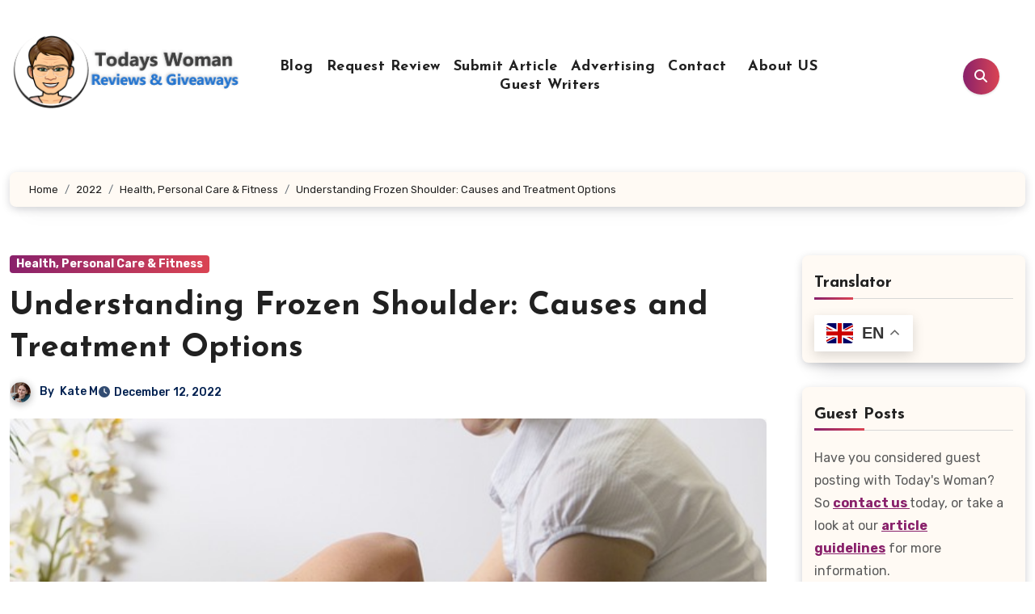

--- FILE ---
content_type: text/html; charset=UTF-8
request_url: https://www.todays-woman.net/2022/health-personal-fitness/4-possible-causes-of-a-frozen-shoulder/
body_size: 145729
content:
<!-- =========================
  Page Breadcrumb   
============================== -->
<!DOCTYPE html>
<html dir="ltr" lang="en-CA" prefix="og: https://ogp.me/ns#">
<head>
<meta name="google-site-verification" content="MExHqePl5bOlVHP_FzKkMTgEvl59LYh8lerUMkokLDk">
<meta charset="UTF-8">

<meta name="viewport" content="width=device-width, initial-scale=1">
<link rel="profile" href="https://gmpg.org/xfn/11">
<title>Understanding Frozen Shoulder: Causes and Treatment Options</title>

		<!-- All in One SEO 4.9.3 - aioseo.com -->
	<meta name="description" content="Frozen shoulder is a painful ailment. When you find yourself keeping the shoulder still instead of encouraging gentle movement, it is time to seek help." />
	<meta name="robots" content="max-image-preview:large" />
	<meta name="author" content="Kate M"/>
	<link rel="canonical" href="https://www.todays-woman.net/2022/health-personal-fitness/4-possible-causes-of-a-frozen-shoulder/" />
	<meta name="generator" content="All in One SEO (AIOSEO) 4.9.3" />
		<meta property="og:locale" content="en_US" />
		<meta property="og:site_name" content="Today&#039;s Woman Article Directory - Read engaging reviews and thought-provoking articles on Todays Woman. Stay ahead with trusted advice, news, and lifestyle tips." />
		<meta property="og:type" content="article" />
		<meta property="og:title" content="Understanding Frozen Shoulder: Causes and Treatment Options" />
		<meta property="og:description" content="Frozen shoulder is a painful ailment. When you find yourself keeping the shoulder still instead of encouraging gentle movement, it is time to seek help." />
		<meta property="og:url" content="https://www.todays-woman.net/2022/health-personal-fitness/4-possible-causes-of-a-frozen-shoulder/" />
		<meta property="og:image" content="https://www.todays-woman.net/wp-content/uploads/2022/12/massage-gbab7280ae_640.jpg" />
		<meta property="og:image:secure_url" content="https://www.todays-woman.net/wp-content/uploads/2022/12/massage-gbab7280ae_640.jpg" />
		<meta property="og:image:width" content="640" />
		<meta property="og:image:height" content="452" />
		<meta property="article:tag" content="health, personal care &amp; fitness" />
		<meta property="article:published_time" content="2022-12-12T16:28:12+00:00" />
		<meta property="article:modified_time" content="2025-03-12T16:55:10+00:00" />
		<meta property="article:publisher" content="https://www.facebook.com/TodaysWomanCo/" />
		<meta name="twitter:card" content="summary" />
		<meta name="twitter:site" content="@todayswomanco" />
		<meta name="twitter:title" content="Understanding Frozen Shoulder: Causes and Treatment Options" />
		<meta name="twitter:description" content="Frozen shoulder is a painful ailment. When you find yourself keeping the shoulder still instead of encouraging gentle movement, it is time to seek help." />
		<meta name="twitter:creator" content="@todayswomanco" />
		<meta name="twitter:image" content="https://www.todays-woman.net/wp-content/uploads/2022/12/massage-gbab7280ae_640.jpg" />
		<meta name="twitter:label1" content="Written by" />
		<meta name="twitter:data1" content="Kate M" />
		<meta name="twitter:label2" content="Est. reading time" />
		<meta name="twitter:data2" content="2 minutes" />
		<script type="application/ld+json" class="aioseo-schema">
			{"@context":"https:\/\/schema.org","@graph":[{"@type":"BlogPosting","@id":"https:\/\/www.todays-woman.net\/2022\/health-personal-fitness\/4-possible-causes-of-a-frozen-shoulder\/#blogposting","name":"Understanding Frozen Shoulder: Causes and Treatment Options","headline":"Understanding Frozen Shoulder: Causes and Treatment Options","author":{"@id":"https:\/\/www.todays-woman.net\/author\/member\/#author"},"publisher":{"@id":"https:\/\/www.todays-woman.net\/#organization"},"image":{"@type":"ImageObject","url":"https:\/\/www.todays-woman.net\/wp-content\/uploads\/2022\/12\/massage-gbab7280ae_640.jpg","width":640,"height":452,"caption":"Frozen Shoulder"},"datePublished":"2022-12-12T10:28:12-05:00","dateModified":"2025-03-12T12:55:10-04:00","inLanguage":"en-CA","mainEntityOfPage":{"@id":"https:\/\/www.todays-woman.net\/2022\/health-personal-fitness\/4-possible-causes-of-a-frozen-shoulder\/#webpage"},"isPartOf":{"@id":"https:\/\/www.todays-woman.net\/2022\/health-personal-fitness\/4-possible-causes-of-a-frozen-shoulder\/#webpage"},"articleSection":"Health, Personal Care &amp; Fitness"},{"@type":"BreadcrumbList","@id":"https:\/\/www.todays-woman.net\/2022\/health-personal-fitness\/4-possible-causes-of-a-frozen-shoulder\/#breadcrumblist","itemListElement":[{"@type":"ListItem","@id":"https:\/\/www.todays-woman.net#listItem","position":1,"name":"Home","item":"https:\/\/www.todays-woman.net","nextItem":{"@type":"ListItem","@id":"https:\/\/www.todays-woman.net\/category\/health-personal-fitness\/#listItem","name":"Health, Personal Care &amp; Fitness"}},{"@type":"ListItem","@id":"https:\/\/www.todays-woman.net\/category\/health-personal-fitness\/#listItem","position":2,"name":"Health, Personal Care &amp; Fitness","item":"https:\/\/www.todays-woman.net\/category\/health-personal-fitness\/","nextItem":{"@type":"ListItem","@id":"https:\/\/www.todays-woman.net\/2022\/health-personal-fitness\/4-possible-causes-of-a-frozen-shoulder\/#listItem","name":"Understanding Frozen Shoulder: Causes and Treatment Options"},"previousItem":{"@type":"ListItem","@id":"https:\/\/www.todays-woman.net#listItem","name":"Home"}},{"@type":"ListItem","@id":"https:\/\/www.todays-woman.net\/2022\/health-personal-fitness\/4-possible-causes-of-a-frozen-shoulder\/#listItem","position":3,"name":"Understanding Frozen Shoulder: Causes and Treatment Options","previousItem":{"@type":"ListItem","@id":"https:\/\/www.todays-woman.net\/category\/health-personal-fitness\/#listItem","name":"Health, Personal Care &amp; Fitness"}}]},{"@type":"Organization","@id":"https:\/\/www.todays-woman.net\/#organization","name":"Today's Woman Article Directory","description":"Read engaging reviews and thought-provoking articles on Todays Woman. Stay ahead with trusted advice, news, and lifestyle tips.","url":"https:\/\/www.todays-woman.net\/","logo":{"@type":"ImageObject","url":"https:\/\/www.todays-woman.net\/wp-content\/uploads\/2023\/06\/cropped-cropped-tw-logo.png","@id":"https:\/\/www.todays-woman.net\/2022\/health-personal-fitness\/4-possible-causes-of-a-frozen-shoulder\/#organizationLogo","width":300,"height":97,"caption":"Todays Woman"},"image":{"@id":"https:\/\/www.todays-woman.net\/2022\/health-personal-fitness\/4-possible-causes-of-a-frozen-shoulder\/#organizationLogo"},"sameAs":["https:\/\/www.facebook.com\/TodaysWomanCo\/","https:\/\/x.com\/todayswomanco","https:\/\/www.pinterest.com\/todayswoman\/"]},{"@type":"Person","@id":"https:\/\/www.todays-woman.net\/author\/member\/#author","url":"https:\/\/www.todays-woman.net\/author\/member\/","name":"Kate M","image":{"@type":"ImageObject","@id":"https:\/\/www.todays-woman.net\/2022\/health-personal-fitness\/4-possible-causes-of-a-frozen-shoulder\/#authorImage","url":"https:\/\/www.todays-woman.net\/wp-content\/uploads\/2025\/07\/Kate-k-150x150.jpg","width":96,"height":96,"caption":"Kate M"}},{"@type":"WebPage","@id":"https:\/\/www.todays-woman.net\/2022\/health-personal-fitness\/4-possible-causes-of-a-frozen-shoulder\/#webpage","url":"https:\/\/www.todays-woman.net\/2022\/health-personal-fitness\/4-possible-causes-of-a-frozen-shoulder\/","name":"Understanding Frozen Shoulder: Causes and Treatment Options","description":"Frozen shoulder is a painful ailment. When you find yourself keeping the shoulder still instead of encouraging gentle movement, it is time to seek help.","inLanguage":"en-CA","isPartOf":{"@id":"https:\/\/www.todays-woman.net\/#website"},"breadcrumb":{"@id":"https:\/\/www.todays-woman.net\/2022\/health-personal-fitness\/4-possible-causes-of-a-frozen-shoulder\/#breadcrumblist"},"author":{"@id":"https:\/\/www.todays-woman.net\/author\/member\/#author"},"creator":{"@id":"https:\/\/www.todays-woman.net\/author\/member\/#author"},"image":{"@type":"ImageObject","url":"https:\/\/www.todays-woman.net\/wp-content\/uploads\/2022\/12\/massage-gbab7280ae_640.jpg","@id":"https:\/\/www.todays-woman.net\/2022\/health-personal-fitness\/4-possible-causes-of-a-frozen-shoulder\/#mainImage","width":640,"height":452,"caption":"Frozen Shoulder"},"primaryImageOfPage":{"@id":"https:\/\/www.todays-woman.net\/2022\/health-personal-fitness\/4-possible-causes-of-a-frozen-shoulder\/#mainImage"},"datePublished":"2022-12-12T10:28:12-05:00","dateModified":"2025-03-12T12:55:10-04:00"},{"@type":"WebSite","@id":"https:\/\/www.todays-woman.net\/#website","url":"https:\/\/www.todays-woman.net\/","name":"Today's Woman Article Directory","description":"Read engaging reviews and thought-provoking articles on Todays Woman. Stay ahead with trusted advice, news, and lifestyle tips.","inLanguage":"en-CA","publisher":{"@id":"https:\/\/www.todays-woman.net\/#organization"}}]}
		</script>
		<!-- All in One SEO -->

<link rel='dns-prefetch' href='//static.addtoany.com' />
<link rel='dns-prefetch' href='//fonts.googleapis.com' />
<link rel="alternate" type="application/rss+xml" title="Today&#039;s Woman Article Directory &raquo; Feed" href="https://www.todays-woman.net/feed/" />
<link rel="alternate" type="application/rss+xml" title="Today&#039;s Woman Article Directory &raquo; Comments Feed" href="https://www.todays-woman.net/comments/feed/" />
<link rel="alternate" type="application/rss+xml" title="Today&#039;s Woman Article Directory &raquo; Understanding Frozen Shoulder: Causes and Treatment Options Comments Feed" href="https://www.todays-woman.net/2022/health-personal-fitness/4-possible-causes-of-a-frozen-shoulder/feed/" />
<link rel="alternate" title="oEmbed (JSON)" type="application/json+oembed" href="https://www.todays-woman.net/wp-json/oembed/1.0/embed?url=https%3A%2F%2Fwww.todays-woman.net%2F2022%2Fhealth-personal-fitness%2F4-possible-causes-of-a-frozen-shoulder%2F" />
<link rel="alternate" title="oEmbed (XML)" type="text/xml+oembed" href="https://www.todays-woman.net/wp-json/oembed/1.0/embed?url=https%3A%2F%2Fwww.todays-woman.net%2F2022%2Fhealth-personal-fitness%2F4-possible-causes-of-a-frozen-shoulder%2F&#038;format=xml" />
		<style>
			.lazyload,
			.lazyloading {
				max-width: 100%;
			}
		</style>
				<!-- This site uses the Google Analytics by MonsterInsights plugin v9.11.1 - Using Analytics tracking - https://www.monsterinsights.com/ -->
							<script src="//www.googletagmanager.com/gtag/js?id=G-L09XWFFL7M"  data-cfasync="false" data-wpfc-render="false" type="text/javascript" async></script>
			<script data-cfasync="false" data-wpfc-render="false" type="text/javascript">
				var mi_version = '9.11.1';
				var mi_track_user = true;
				var mi_no_track_reason = '';
								var MonsterInsightsDefaultLocations = {"page_location":"https:\/\/www.todays-woman.net\/2022\/health-personal-fitness\/4-possible-causes-of-a-frozen-shoulder\/"};
								if ( typeof MonsterInsightsPrivacyGuardFilter === 'function' ) {
					var MonsterInsightsLocations = (typeof MonsterInsightsExcludeQuery === 'object') ? MonsterInsightsPrivacyGuardFilter( MonsterInsightsExcludeQuery ) : MonsterInsightsPrivacyGuardFilter( MonsterInsightsDefaultLocations );
				} else {
					var MonsterInsightsLocations = (typeof MonsterInsightsExcludeQuery === 'object') ? MonsterInsightsExcludeQuery : MonsterInsightsDefaultLocations;
				}

								var disableStrs = [
										'ga-disable-G-L09XWFFL7M',
									];

				/* Function to detect opted out users */
				function __gtagTrackerIsOptedOut() {
					for (var index = 0; index < disableStrs.length; index++) {
						if (document.cookie.indexOf(disableStrs[index] + '=true') > -1) {
							return true;
						}
					}

					return false;
				}

				/* Disable tracking if the opt-out cookie exists. */
				if (__gtagTrackerIsOptedOut()) {
					for (var index = 0; index < disableStrs.length; index++) {
						window[disableStrs[index]] = true;
					}
				}

				/* Opt-out function */
				function __gtagTrackerOptout() {
					for (var index = 0; index < disableStrs.length; index++) {
						document.cookie = disableStrs[index] + '=true; expires=Thu, 31 Dec 2099 23:59:59 UTC; path=/';
						window[disableStrs[index]] = true;
					}
				}

				if ('undefined' === typeof gaOptout) {
					function gaOptout() {
						__gtagTrackerOptout();
					}
				}
								window.dataLayer = window.dataLayer || [];

				window.MonsterInsightsDualTracker = {
					helpers: {},
					trackers: {},
				};
				if (mi_track_user) {
					function __gtagDataLayer() {
						dataLayer.push(arguments);
					}

					function __gtagTracker(type, name, parameters) {
						if (!parameters) {
							parameters = {};
						}

						if (parameters.send_to) {
							__gtagDataLayer.apply(null, arguments);
							return;
						}

						if (type === 'event') {
														parameters.send_to = monsterinsights_frontend.v4_id;
							var hookName = name;
							if (typeof parameters['event_category'] !== 'undefined') {
								hookName = parameters['event_category'] + ':' + name;
							}

							if (typeof MonsterInsightsDualTracker.trackers[hookName] !== 'undefined') {
								MonsterInsightsDualTracker.trackers[hookName](parameters);
							} else {
								__gtagDataLayer('event', name, parameters);
							}
							
						} else {
							__gtagDataLayer.apply(null, arguments);
						}
					}

					__gtagTracker('js', new Date());
					__gtagTracker('set', {
						'developer_id.dZGIzZG': true,
											});
					if ( MonsterInsightsLocations.page_location ) {
						__gtagTracker('set', MonsterInsightsLocations);
					}
										__gtagTracker('config', 'G-L09XWFFL7M', {"forceSSL":"true","link_attribution":"true"} );
										window.gtag = __gtagTracker;										(function () {
						/* https://developers.google.com/analytics/devguides/collection/analyticsjs/ */
						/* ga and __gaTracker compatibility shim. */
						var noopfn = function () {
							return null;
						};
						var newtracker = function () {
							return new Tracker();
						};
						var Tracker = function () {
							return null;
						};
						var p = Tracker.prototype;
						p.get = noopfn;
						p.set = noopfn;
						p.send = function () {
							var args = Array.prototype.slice.call(arguments);
							args.unshift('send');
							__gaTracker.apply(null, args);
						};
						var __gaTracker = function () {
							var len = arguments.length;
							if (len === 0) {
								return;
							}
							var f = arguments[len - 1];
							if (typeof f !== 'object' || f === null || typeof f.hitCallback !== 'function') {
								if ('send' === arguments[0]) {
									var hitConverted, hitObject = false, action;
									if ('event' === arguments[1]) {
										if ('undefined' !== typeof arguments[3]) {
											hitObject = {
												'eventAction': arguments[3],
												'eventCategory': arguments[2],
												'eventLabel': arguments[4],
												'value': arguments[5] ? arguments[5] : 1,
											}
										}
									}
									if ('pageview' === arguments[1]) {
										if ('undefined' !== typeof arguments[2]) {
											hitObject = {
												'eventAction': 'page_view',
												'page_path': arguments[2],
											}
										}
									}
									if (typeof arguments[2] === 'object') {
										hitObject = arguments[2];
									}
									if (typeof arguments[5] === 'object') {
										Object.assign(hitObject, arguments[5]);
									}
									if ('undefined' !== typeof arguments[1].hitType) {
										hitObject = arguments[1];
										if ('pageview' === hitObject.hitType) {
											hitObject.eventAction = 'page_view';
										}
									}
									if (hitObject) {
										action = 'timing' === arguments[1].hitType ? 'timing_complete' : hitObject.eventAction;
										hitConverted = mapArgs(hitObject);
										__gtagTracker('event', action, hitConverted);
									}
								}
								return;
							}

							function mapArgs(args) {
								var arg, hit = {};
								var gaMap = {
									'eventCategory': 'event_category',
									'eventAction': 'event_action',
									'eventLabel': 'event_label',
									'eventValue': 'event_value',
									'nonInteraction': 'non_interaction',
									'timingCategory': 'event_category',
									'timingVar': 'name',
									'timingValue': 'value',
									'timingLabel': 'event_label',
									'page': 'page_path',
									'location': 'page_location',
									'title': 'page_title',
									'referrer' : 'page_referrer',
								};
								for (arg in args) {
																		if (!(!args.hasOwnProperty(arg) || !gaMap.hasOwnProperty(arg))) {
										hit[gaMap[arg]] = args[arg];
									} else {
										hit[arg] = args[arg];
									}
								}
								return hit;
							}

							try {
								f.hitCallback();
							} catch (ex) {
							}
						};
						__gaTracker.create = newtracker;
						__gaTracker.getByName = newtracker;
						__gaTracker.getAll = function () {
							return [];
						};
						__gaTracker.remove = noopfn;
						__gaTracker.loaded = true;
						window['__gaTracker'] = __gaTracker;
					})();
									} else {
										console.log("");
					(function () {
						function __gtagTracker() {
							return null;
						}

						window['__gtagTracker'] = __gtagTracker;
						window['gtag'] = __gtagTracker;
					})();
									}
			</script>
							<!-- / Google Analytics by MonsterInsights -->
		<style id='wp-img-auto-sizes-contain-inline-css' type='text/css'>
img:is([sizes=auto i],[sizes^="auto," i]){contain-intrinsic-size:3000px 1500px}
/*# sourceURL=wp-img-auto-sizes-contain-inline-css */
</style>
<link rel='stylesheet' id='dashicons-css' href='https://www.todays-woman.net/wp-includes/css/dashicons.min.css?ver=c0a849bc0f55af9aabd68aca35592126' type='text/css' media='all' />
<link rel='stylesheet' id='post-views-counter-frontend-css' href='https://www.todays-woman.net/wp-content/plugins/post-views-counter/css/frontend.css?ver=1.7.3' type='text/css' media='all' />
<style id='wp-emoji-styles-inline-css' type='text/css'>

	img.wp-smiley, img.emoji {
		display: inline !important;
		border: none !important;
		box-shadow: none !important;
		height: 1em !important;
		width: 1em !important;
		margin: 0 0.07em !important;
		vertical-align: -0.1em !important;
		background: none !important;
		padding: 0 !important;
	}
/*# sourceURL=wp-emoji-styles-inline-css */
</style>
<style id='wp-block-library-inline-css' type='text/css'>
:root{--wp-block-synced-color:#7a00df;--wp-block-synced-color--rgb:122,0,223;--wp-bound-block-color:var(--wp-block-synced-color);--wp-editor-canvas-background:#ddd;--wp-admin-theme-color:#007cba;--wp-admin-theme-color--rgb:0,124,186;--wp-admin-theme-color-darker-10:#006ba1;--wp-admin-theme-color-darker-10--rgb:0,107,160.5;--wp-admin-theme-color-darker-20:#005a87;--wp-admin-theme-color-darker-20--rgb:0,90,135;--wp-admin-border-width-focus:2px}@media (min-resolution:192dpi){:root{--wp-admin-border-width-focus:1.5px}}.wp-element-button{cursor:pointer}:root .has-very-light-gray-background-color{background-color:#eee}:root .has-very-dark-gray-background-color{background-color:#313131}:root .has-very-light-gray-color{color:#eee}:root .has-very-dark-gray-color{color:#313131}:root .has-vivid-green-cyan-to-vivid-cyan-blue-gradient-background{background:linear-gradient(135deg,#00d084,#0693e3)}:root .has-purple-crush-gradient-background{background:linear-gradient(135deg,#34e2e4,#4721fb 50%,#ab1dfe)}:root .has-hazy-dawn-gradient-background{background:linear-gradient(135deg,#faaca8,#dad0ec)}:root .has-subdued-olive-gradient-background{background:linear-gradient(135deg,#fafae1,#67a671)}:root .has-atomic-cream-gradient-background{background:linear-gradient(135deg,#fdd79a,#004a59)}:root .has-nightshade-gradient-background{background:linear-gradient(135deg,#330968,#31cdcf)}:root .has-midnight-gradient-background{background:linear-gradient(135deg,#020381,#2874fc)}:root{--wp--preset--font-size--normal:16px;--wp--preset--font-size--huge:42px}.has-regular-font-size{font-size:1em}.has-larger-font-size{font-size:2.625em}.has-normal-font-size{font-size:var(--wp--preset--font-size--normal)}.has-huge-font-size{font-size:var(--wp--preset--font-size--huge)}.has-text-align-center{text-align:center}.has-text-align-left{text-align:left}.has-text-align-right{text-align:right}.has-fit-text{white-space:nowrap!important}#end-resizable-editor-section{display:none}.aligncenter{clear:both}.items-justified-left{justify-content:flex-start}.items-justified-center{justify-content:center}.items-justified-right{justify-content:flex-end}.items-justified-space-between{justify-content:space-between}.screen-reader-text{border:0;clip-path:inset(50%);height:1px;margin:-1px;overflow:hidden;padding:0;position:absolute;width:1px;word-wrap:normal!important}.screen-reader-text:focus{background-color:#ddd;clip-path:none;color:#444;display:block;font-size:1em;height:auto;left:5px;line-height:normal;padding:15px 23px 14px;text-decoration:none;top:5px;width:auto;z-index:100000}html :where(.has-border-color){border-style:solid}html :where([style*=border-top-color]){border-top-style:solid}html :where([style*=border-right-color]){border-right-style:solid}html :where([style*=border-bottom-color]){border-bottom-style:solid}html :where([style*=border-left-color]){border-left-style:solid}html :where([style*=border-width]){border-style:solid}html :where([style*=border-top-width]){border-top-style:solid}html :where([style*=border-right-width]){border-right-style:solid}html :where([style*=border-bottom-width]){border-bottom-style:solid}html :where([style*=border-left-width]){border-left-style:solid}html :where(img[class*=wp-image-]){height:auto;max-width:100%}:where(figure){margin:0 0 1em}html :where(.is-position-sticky){--wp-admin--admin-bar--position-offset:var(--wp-admin--admin-bar--height,0px)}@media screen and (max-width:600px){html :where(.is-position-sticky){--wp-admin--admin-bar--position-offset:0px}}

/*# sourceURL=wp-block-library-inline-css */
</style><style id='wp-block-heading-inline-css' type='text/css'>
h1:where(.wp-block-heading).has-background,h2:where(.wp-block-heading).has-background,h3:where(.wp-block-heading).has-background,h4:where(.wp-block-heading).has-background,h5:where(.wp-block-heading).has-background,h6:where(.wp-block-heading).has-background{padding:1.25em 2.375em}h1.has-text-align-left[style*=writing-mode]:where([style*=vertical-lr]),h1.has-text-align-right[style*=writing-mode]:where([style*=vertical-rl]),h2.has-text-align-left[style*=writing-mode]:where([style*=vertical-lr]),h2.has-text-align-right[style*=writing-mode]:where([style*=vertical-rl]),h3.has-text-align-left[style*=writing-mode]:where([style*=vertical-lr]),h3.has-text-align-right[style*=writing-mode]:where([style*=vertical-rl]),h4.has-text-align-left[style*=writing-mode]:where([style*=vertical-lr]),h4.has-text-align-right[style*=writing-mode]:where([style*=vertical-rl]),h5.has-text-align-left[style*=writing-mode]:where([style*=vertical-lr]),h5.has-text-align-right[style*=writing-mode]:where([style*=vertical-rl]),h6.has-text-align-left[style*=writing-mode]:where([style*=vertical-lr]),h6.has-text-align-right[style*=writing-mode]:where([style*=vertical-rl]){rotate:180deg}
/*# sourceURL=https://www.todays-woman.net/wp-includes/blocks/heading/style.min.css */
</style>
<style id='wp-block-image-inline-css' type='text/css'>
.wp-block-image>a,.wp-block-image>figure>a{display:inline-block}.wp-block-image img{box-sizing:border-box;height:auto;max-width:100%;vertical-align:bottom}@media not (prefers-reduced-motion){.wp-block-image img.hide{visibility:hidden}.wp-block-image img.show{animation:show-content-image .4s}}.wp-block-image[style*=border-radius] img,.wp-block-image[style*=border-radius]>a{border-radius:inherit}.wp-block-image.has-custom-border img{box-sizing:border-box}.wp-block-image.aligncenter{text-align:center}.wp-block-image.alignfull>a,.wp-block-image.alignwide>a{width:100%}.wp-block-image.alignfull img,.wp-block-image.alignwide img{height:auto;width:100%}.wp-block-image .aligncenter,.wp-block-image .alignleft,.wp-block-image .alignright,.wp-block-image.aligncenter,.wp-block-image.alignleft,.wp-block-image.alignright{display:table}.wp-block-image .aligncenter>figcaption,.wp-block-image .alignleft>figcaption,.wp-block-image .alignright>figcaption,.wp-block-image.aligncenter>figcaption,.wp-block-image.alignleft>figcaption,.wp-block-image.alignright>figcaption{caption-side:bottom;display:table-caption}.wp-block-image .alignleft{float:left;margin:.5em 1em .5em 0}.wp-block-image .alignright{float:right;margin:.5em 0 .5em 1em}.wp-block-image .aligncenter{margin-left:auto;margin-right:auto}.wp-block-image :where(figcaption){margin-bottom:1em;margin-top:.5em}.wp-block-image.is-style-circle-mask img{border-radius:9999px}@supports ((-webkit-mask-image:none) or (mask-image:none)) or (-webkit-mask-image:none){.wp-block-image.is-style-circle-mask img{border-radius:0;-webkit-mask-image:url('data:image/svg+xml;utf8,<svg viewBox="0 0 100 100" xmlns="http://www.w3.org/2000/svg"><circle cx="50" cy="50" r="50"/></svg>');mask-image:url('data:image/svg+xml;utf8,<svg viewBox="0 0 100 100" xmlns="http://www.w3.org/2000/svg"><circle cx="50" cy="50" r="50"/></svg>');mask-mode:alpha;-webkit-mask-position:center;mask-position:center;-webkit-mask-repeat:no-repeat;mask-repeat:no-repeat;-webkit-mask-size:contain;mask-size:contain}}:root :where(.wp-block-image.is-style-rounded img,.wp-block-image .is-style-rounded img){border-radius:9999px}.wp-block-image figure{margin:0}.wp-lightbox-container{display:flex;flex-direction:column;position:relative}.wp-lightbox-container img{cursor:zoom-in}.wp-lightbox-container img:hover+button{opacity:1}.wp-lightbox-container button{align-items:center;backdrop-filter:blur(16px) saturate(180%);background-color:#5a5a5a40;border:none;border-radius:4px;cursor:zoom-in;display:flex;height:20px;justify-content:center;opacity:0;padding:0;position:absolute;right:16px;text-align:center;top:16px;width:20px;z-index:100}@media not (prefers-reduced-motion){.wp-lightbox-container button{transition:opacity .2s ease}}.wp-lightbox-container button:focus-visible{outline:3px auto #5a5a5a40;outline:3px auto -webkit-focus-ring-color;outline-offset:3px}.wp-lightbox-container button:hover{cursor:pointer;opacity:1}.wp-lightbox-container button:focus{opacity:1}.wp-lightbox-container button:focus,.wp-lightbox-container button:hover,.wp-lightbox-container button:not(:hover):not(:active):not(.has-background){background-color:#5a5a5a40;border:none}.wp-lightbox-overlay{box-sizing:border-box;cursor:zoom-out;height:100vh;left:0;overflow:hidden;position:fixed;top:0;visibility:hidden;width:100%;z-index:100000}.wp-lightbox-overlay .close-button{align-items:center;cursor:pointer;display:flex;justify-content:center;min-height:40px;min-width:40px;padding:0;position:absolute;right:calc(env(safe-area-inset-right) + 16px);top:calc(env(safe-area-inset-top) + 16px);z-index:5000000}.wp-lightbox-overlay .close-button:focus,.wp-lightbox-overlay .close-button:hover,.wp-lightbox-overlay .close-button:not(:hover):not(:active):not(.has-background){background:none;border:none}.wp-lightbox-overlay .lightbox-image-container{height:var(--wp--lightbox-container-height);left:50%;overflow:hidden;position:absolute;top:50%;transform:translate(-50%,-50%);transform-origin:top left;width:var(--wp--lightbox-container-width);z-index:9999999999}.wp-lightbox-overlay .wp-block-image{align-items:center;box-sizing:border-box;display:flex;height:100%;justify-content:center;margin:0;position:relative;transform-origin:0 0;width:100%;z-index:3000000}.wp-lightbox-overlay .wp-block-image img{height:var(--wp--lightbox-image-height);min-height:var(--wp--lightbox-image-height);min-width:var(--wp--lightbox-image-width);width:var(--wp--lightbox-image-width)}.wp-lightbox-overlay .wp-block-image figcaption{display:none}.wp-lightbox-overlay button{background:none;border:none}.wp-lightbox-overlay .scrim{background-color:#fff;height:100%;opacity:.9;position:absolute;width:100%;z-index:2000000}.wp-lightbox-overlay.active{visibility:visible}@media not (prefers-reduced-motion){.wp-lightbox-overlay.active{animation:turn-on-visibility .25s both}.wp-lightbox-overlay.active img{animation:turn-on-visibility .35s both}.wp-lightbox-overlay.show-closing-animation:not(.active){animation:turn-off-visibility .35s both}.wp-lightbox-overlay.show-closing-animation:not(.active) img{animation:turn-off-visibility .25s both}.wp-lightbox-overlay.zoom.active{animation:none;opacity:1;visibility:visible}.wp-lightbox-overlay.zoom.active .lightbox-image-container{animation:lightbox-zoom-in .4s}.wp-lightbox-overlay.zoom.active .lightbox-image-container img{animation:none}.wp-lightbox-overlay.zoom.active .scrim{animation:turn-on-visibility .4s forwards}.wp-lightbox-overlay.zoom.show-closing-animation:not(.active){animation:none}.wp-lightbox-overlay.zoom.show-closing-animation:not(.active) .lightbox-image-container{animation:lightbox-zoom-out .4s}.wp-lightbox-overlay.zoom.show-closing-animation:not(.active) .lightbox-image-container img{animation:none}.wp-lightbox-overlay.zoom.show-closing-animation:not(.active) .scrim{animation:turn-off-visibility .4s forwards}}@keyframes show-content-image{0%{visibility:hidden}99%{visibility:hidden}to{visibility:visible}}@keyframes turn-on-visibility{0%{opacity:0}to{opacity:1}}@keyframes turn-off-visibility{0%{opacity:1;visibility:visible}99%{opacity:0;visibility:visible}to{opacity:0;visibility:hidden}}@keyframes lightbox-zoom-in{0%{transform:translate(calc((-100vw + var(--wp--lightbox-scrollbar-width))/2 + var(--wp--lightbox-initial-left-position)),calc(-50vh + var(--wp--lightbox-initial-top-position))) scale(var(--wp--lightbox-scale))}to{transform:translate(-50%,-50%) scale(1)}}@keyframes lightbox-zoom-out{0%{transform:translate(-50%,-50%) scale(1);visibility:visible}99%{visibility:visible}to{transform:translate(calc((-100vw + var(--wp--lightbox-scrollbar-width))/2 + var(--wp--lightbox-initial-left-position)),calc(-50vh + var(--wp--lightbox-initial-top-position))) scale(var(--wp--lightbox-scale));visibility:hidden}}
/*# sourceURL=https://www.todays-woman.net/wp-includes/blocks/image/style.min.css */
</style>
<style id='wp-block-image-theme-inline-css' type='text/css'>
:root :where(.wp-block-image figcaption){color:#555;font-size:13px;text-align:center}.is-dark-theme :root :where(.wp-block-image figcaption){color:#ffffffa6}.wp-block-image{margin:0 0 1em}
/*# sourceURL=https://www.todays-woman.net/wp-includes/blocks/image/theme.min.css */
</style>
<style id='wp-block-list-inline-css' type='text/css'>
ol,ul{box-sizing:border-box}:root :where(.wp-block-list.has-background){padding:1.25em 2.375em}
/*# sourceURL=https://www.todays-woman.net/wp-includes/blocks/list/style.min.css */
</style>
<style id='wp-block-search-inline-css' type='text/css'>
.wp-block-search__button{margin-left:10px;word-break:normal}.wp-block-search__button.has-icon{line-height:0}.wp-block-search__button svg{height:1.25em;min-height:24px;min-width:24px;width:1.25em;fill:currentColor;vertical-align:text-bottom}:where(.wp-block-search__button){border:1px solid #ccc;padding:6px 10px}.wp-block-search__inside-wrapper{display:flex;flex:auto;flex-wrap:nowrap;max-width:100%}.wp-block-search__label{width:100%}.wp-block-search.wp-block-search__button-only .wp-block-search__button{box-sizing:border-box;display:flex;flex-shrink:0;justify-content:center;margin-left:0;max-width:100%}.wp-block-search.wp-block-search__button-only .wp-block-search__inside-wrapper{min-width:0!important;transition-property:width}.wp-block-search.wp-block-search__button-only .wp-block-search__input{flex-basis:100%;transition-duration:.3s}.wp-block-search.wp-block-search__button-only.wp-block-search__searchfield-hidden,.wp-block-search.wp-block-search__button-only.wp-block-search__searchfield-hidden .wp-block-search__inside-wrapper{overflow:hidden}.wp-block-search.wp-block-search__button-only.wp-block-search__searchfield-hidden .wp-block-search__input{border-left-width:0!important;border-right-width:0!important;flex-basis:0;flex-grow:0;margin:0;min-width:0!important;padding-left:0!important;padding-right:0!important;width:0!important}:where(.wp-block-search__input){appearance:none;border:1px solid #949494;flex-grow:1;font-family:inherit;font-size:inherit;font-style:inherit;font-weight:inherit;letter-spacing:inherit;line-height:inherit;margin-left:0;margin-right:0;min-width:3rem;padding:8px;text-decoration:unset!important;text-transform:inherit}:where(.wp-block-search__button-inside .wp-block-search__inside-wrapper){background-color:#fff;border:1px solid #949494;box-sizing:border-box;padding:4px}:where(.wp-block-search__button-inside .wp-block-search__inside-wrapper) .wp-block-search__input{border:none;border-radius:0;padding:0 4px}:where(.wp-block-search__button-inside .wp-block-search__inside-wrapper) .wp-block-search__input:focus{outline:none}:where(.wp-block-search__button-inside .wp-block-search__inside-wrapper) :where(.wp-block-search__button){padding:4px 8px}.wp-block-search.aligncenter .wp-block-search__inside-wrapper{margin:auto}.wp-block[data-align=right] .wp-block-search.wp-block-search__button-only .wp-block-search__inside-wrapper{float:right}
/*# sourceURL=https://www.todays-woman.net/wp-includes/blocks/search/style.min.css */
</style>
<style id='wp-block-search-theme-inline-css' type='text/css'>
.wp-block-search .wp-block-search__label{font-weight:700}.wp-block-search__button{border:1px solid #ccc;padding:.375em .625em}
/*# sourceURL=https://www.todays-woman.net/wp-includes/blocks/search/theme.min.css */
</style>
<style id='wp-block-group-inline-css' type='text/css'>
.wp-block-group{box-sizing:border-box}:where(.wp-block-group.wp-block-group-is-layout-constrained){position:relative}
/*# sourceURL=https://www.todays-woman.net/wp-includes/blocks/group/style.min.css */
</style>
<style id='wp-block-group-theme-inline-css' type='text/css'>
:where(.wp-block-group.has-background){padding:1.25em 2.375em}
/*# sourceURL=https://www.todays-woman.net/wp-includes/blocks/group/theme.min.css */
</style>
<style id='wp-block-paragraph-inline-css' type='text/css'>
.is-small-text{font-size:.875em}.is-regular-text{font-size:1em}.is-large-text{font-size:2.25em}.is-larger-text{font-size:3em}.has-drop-cap:not(:focus):first-letter{float:left;font-size:8.4em;font-style:normal;font-weight:100;line-height:.68;margin:.05em .1em 0 0;text-transform:uppercase}body.rtl .has-drop-cap:not(:focus):first-letter{float:none;margin-left:.1em}p.has-drop-cap.has-background{overflow:hidden}:root :where(p.has-background){padding:1.25em 2.375em}:where(p.has-text-color:not(.has-link-color)) a{color:inherit}p.has-text-align-left[style*="writing-mode:vertical-lr"],p.has-text-align-right[style*="writing-mode:vertical-rl"]{rotate:180deg}
/*# sourceURL=https://www.todays-woman.net/wp-includes/blocks/paragraph/style.min.css */
</style>
<style id='global-styles-inline-css' type='text/css'>
:root{--wp--preset--aspect-ratio--square: 1;--wp--preset--aspect-ratio--4-3: 4/3;--wp--preset--aspect-ratio--3-4: 3/4;--wp--preset--aspect-ratio--3-2: 3/2;--wp--preset--aspect-ratio--2-3: 2/3;--wp--preset--aspect-ratio--16-9: 16/9;--wp--preset--aspect-ratio--9-16: 9/16;--wp--preset--color--black: #000000;--wp--preset--color--cyan-bluish-gray: #abb8c3;--wp--preset--color--white: #ffffff;--wp--preset--color--pale-pink: #f78da7;--wp--preset--color--vivid-red: #cf2e2e;--wp--preset--color--luminous-vivid-orange: #ff6900;--wp--preset--color--luminous-vivid-amber: #fcb900;--wp--preset--color--light-green-cyan: #7bdcb5;--wp--preset--color--vivid-green-cyan: #00d084;--wp--preset--color--pale-cyan-blue: #8ed1fc;--wp--preset--color--vivid-cyan-blue: #0693e3;--wp--preset--color--vivid-purple: #9b51e0;--wp--preset--gradient--vivid-cyan-blue-to-vivid-purple: linear-gradient(135deg,rgb(6,147,227) 0%,rgb(155,81,224) 100%);--wp--preset--gradient--light-green-cyan-to-vivid-green-cyan: linear-gradient(135deg,rgb(122,220,180) 0%,rgb(0,208,130) 100%);--wp--preset--gradient--luminous-vivid-amber-to-luminous-vivid-orange: linear-gradient(135deg,rgb(252,185,0) 0%,rgb(255,105,0) 100%);--wp--preset--gradient--luminous-vivid-orange-to-vivid-red: linear-gradient(135deg,rgb(255,105,0) 0%,rgb(207,46,46) 100%);--wp--preset--gradient--very-light-gray-to-cyan-bluish-gray: linear-gradient(135deg,rgb(238,238,238) 0%,rgb(169,184,195) 100%);--wp--preset--gradient--cool-to-warm-spectrum: linear-gradient(135deg,rgb(74,234,220) 0%,rgb(151,120,209) 20%,rgb(207,42,186) 40%,rgb(238,44,130) 60%,rgb(251,105,98) 80%,rgb(254,248,76) 100%);--wp--preset--gradient--blush-light-purple: linear-gradient(135deg,rgb(255,206,236) 0%,rgb(152,150,240) 100%);--wp--preset--gradient--blush-bordeaux: linear-gradient(135deg,rgb(254,205,165) 0%,rgb(254,45,45) 50%,rgb(107,0,62) 100%);--wp--preset--gradient--luminous-dusk: linear-gradient(135deg,rgb(255,203,112) 0%,rgb(199,81,192) 50%,rgb(65,88,208) 100%);--wp--preset--gradient--pale-ocean: linear-gradient(135deg,rgb(255,245,203) 0%,rgb(182,227,212) 50%,rgb(51,167,181) 100%);--wp--preset--gradient--electric-grass: linear-gradient(135deg,rgb(202,248,128) 0%,rgb(113,206,126) 100%);--wp--preset--gradient--midnight: linear-gradient(135deg,rgb(2,3,129) 0%,rgb(40,116,252) 100%);--wp--preset--font-size--small: 13px;--wp--preset--font-size--medium: 20px;--wp--preset--font-size--large: 36px;--wp--preset--font-size--x-large: 42px;--wp--preset--spacing--20: 0.44rem;--wp--preset--spacing--30: 0.67rem;--wp--preset--spacing--40: 1rem;--wp--preset--spacing--50: 1.5rem;--wp--preset--spacing--60: 2.25rem;--wp--preset--spacing--70: 3.38rem;--wp--preset--spacing--80: 5.06rem;--wp--preset--shadow--natural: 6px 6px 9px rgba(0, 0, 0, 0.2);--wp--preset--shadow--deep: 12px 12px 50px rgba(0, 0, 0, 0.4);--wp--preset--shadow--sharp: 6px 6px 0px rgba(0, 0, 0, 0.2);--wp--preset--shadow--outlined: 6px 6px 0px -3px rgb(255, 255, 255), 6px 6px rgb(0, 0, 0);--wp--preset--shadow--crisp: 6px 6px 0px rgb(0, 0, 0);}:root :where(.is-layout-flow) > :first-child{margin-block-start: 0;}:root :where(.is-layout-flow) > :last-child{margin-block-end: 0;}:root :where(.is-layout-flow) > *{margin-block-start: 24px;margin-block-end: 0;}:root :where(.is-layout-constrained) > :first-child{margin-block-start: 0;}:root :where(.is-layout-constrained) > :last-child{margin-block-end: 0;}:root :where(.is-layout-constrained) > *{margin-block-start: 24px;margin-block-end: 0;}:root :where(.is-layout-flex){gap: 24px;}:root :where(.is-layout-grid){gap: 24px;}body .is-layout-flex{display: flex;}.is-layout-flex{flex-wrap: wrap;align-items: center;}.is-layout-flex > :is(*, div){margin: 0;}body .is-layout-grid{display: grid;}.is-layout-grid > :is(*, div){margin: 0;}.has-black-color{color: var(--wp--preset--color--black) !important;}.has-cyan-bluish-gray-color{color: var(--wp--preset--color--cyan-bluish-gray) !important;}.has-white-color{color: var(--wp--preset--color--white) !important;}.has-pale-pink-color{color: var(--wp--preset--color--pale-pink) !important;}.has-vivid-red-color{color: var(--wp--preset--color--vivid-red) !important;}.has-luminous-vivid-orange-color{color: var(--wp--preset--color--luminous-vivid-orange) !important;}.has-luminous-vivid-amber-color{color: var(--wp--preset--color--luminous-vivid-amber) !important;}.has-light-green-cyan-color{color: var(--wp--preset--color--light-green-cyan) !important;}.has-vivid-green-cyan-color{color: var(--wp--preset--color--vivid-green-cyan) !important;}.has-pale-cyan-blue-color{color: var(--wp--preset--color--pale-cyan-blue) !important;}.has-vivid-cyan-blue-color{color: var(--wp--preset--color--vivid-cyan-blue) !important;}.has-vivid-purple-color{color: var(--wp--preset--color--vivid-purple) !important;}.has-black-background-color{background-color: var(--wp--preset--color--black) !important;}.has-cyan-bluish-gray-background-color{background-color: var(--wp--preset--color--cyan-bluish-gray) !important;}.has-white-background-color{background-color: var(--wp--preset--color--white) !important;}.has-pale-pink-background-color{background-color: var(--wp--preset--color--pale-pink) !important;}.has-vivid-red-background-color{background-color: var(--wp--preset--color--vivid-red) !important;}.has-luminous-vivid-orange-background-color{background-color: var(--wp--preset--color--luminous-vivid-orange) !important;}.has-luminous-vivid-amber-background-color{background-color: var(--wp--preset--color--luminous-vivid-amber) !important;}.has-light-green-cyan-background-color{background-color: var(--wp--preset--color--light-green-cyan) !important;}.has-vivid-green-cyan-background-color{background-color: var(--wp--preset--color--vivid-green-cyan) !important;}.has-pale-cyan-blue-background-color{background-color: var(--wp--preset--color--pale-cyan-blue) !important;}.has-vivid-cyan-blue-background-color{background-color: var(--wp--preset--color--vivid-cyan-blue) !important;}.has-vivid-purple-background-color{background-color: var(--wp--preset--color--vivid-purple) !important;}.has-black-border-color{border-color: var(--wp--preset--color--black) !important;}.has-cyan-bluish-gray-border-color{border-color: var(--wp--preset--color--cyan-bluish-gray) !important;}.has-white-border-color{border-color: var(--wp--preset--color--white) !important;}.has-pale-pink-border-color{border-color: var(--wp--preset--color--pale-pink) !important;}.has-vivid-red-border-color{border-color: var(--wp--preset--color--vivid-red) !important;}.has-luminous-vivid-orange-border-color{border-color: var(--wp--preset--color--luminous-vivid-orange) !important;}.has-luminous-vivid-amber-border-color{border-color: var(--wp--preset--color--luminous-vivid-amber) !important;}.has-light-green-cyan-border-color{border-color: var(--wp--preset--color--light-green-cyan) !important;}.has-vivid-green-cyan-border-color{border-color: var(--wp--preset--color--vivid-green-cyan) !important;}.has-pale-cyan-blue-border-color{border-color: var(--wp--preset--color--pale-cyan-blue) !important;}.has-vivid-cyan-blue-border-color{border-color: var(--wp--preset--color--vivid-cyan-blue) !important;}.has-vivid-purple-border-color{border-color: var(--wp--preset--color--vivid-purple) !important;}.has-vivid-cyan-blue-to-vivid-purple-gradient-background{background: var(--wp--preset--gradient--vivid-cyan-blue-to-vivid-purple) !important;}.has-light-green-cyan-to-vivid-green-cyan-gradient-background{background: var(--wp--preset--gradient--light-green-cyan-to-vivid-green-cyan) !important;}.has-luminous-vivid-amber-to-luminous-vivid-orange-gradient-background{background: var(--wp--preset--gradient--luminous-vivid-amber-to-luminous-vivid-orange) !important;}.has-luminous-vivid-orange-to-vivid-red-gradient-background{background: var(--wp--preset--gradient--luminous-vivid-orange-to-vivid-red) !important;}.has-very-light-gray-to-cyan-bluish-gray-gradient-background{background: var(--wp--preset--gradient--very-light-gray-to-cyan-bluish-gray) !important;}.has-cool-to-warm-spectrum-gradient-background{background: var(--wp--preset--gradient--cool-to-warm-spectrum) !important;}.has-blush-light-purple-gradient-background{background: var(--wp--preset--gradient--blush-light-purple) !important;}.has-blush-bordeaux-gradient-background{background: var(--wp--preset--gradient--blush-bordeaux) !important;}.has-luminous-dusk-gradient-background{background: var(--wp--preset--gradient--luminous-dusk) !important;}.has-pale-ocean-gradient-background{background: var(--wp--preset--gradient--pale-ocean) !important;}.has-electric-grass-gradient-background{background: var(--wp--preset--gradient--electric-grass) !important;}.has-midnight-gradient-background{background: var(--wp--preset--gradient--midnight) !important;}.has-small-font-size{font-size: var(--wp--preset--font-size--small) !important;}.has-medium-font-size{font-size: var(--wp--preset--font-size--medium) !important;}.has-large-font-size{font-size: var(--wp--preset--font-size--large) !important;}.has-x-large-font-size{font-size: var(--wp--preset--font-size--x-large) !important;}
/*# sourceURL=global-styles-inline-css */
</style>

<style id='classic-theme-styles-inline-css' type='text/css'>
/*! This file is auto-generated */
.wp-block-button__link{color:#fff;background-color:#32373c;border-radius:9999px;box-shadow:none;text-decoration:none;padding:calc(.667em + 2px) calc(1.333em + 2px);font-size:1.125em}.wp-block-file__button{background:#32373c;color:#fff;text-decoration:none}
/*# sourceURL=/wp-includes/css/classic-themes.min.css */
</style>
<link rel='stylesheet' id='contact-form-7-css' href='https://www.todays-woman.net/wp-content/plugins/contact-form-7/includes/css/styles.css?ver=6.1.4' type='text/css' media='all' />
<link rel='stylesheet' id='wpfp-public-style-css' href='https://www.todays-woman.net/wp-content/plugins/featured-post-creative/assets/css/wpfp-public.css?ver=1.5.7' type='text/css' media='all' />
<link rel='stylesheet' id='reading-time-word-count-block-post-css' href='https://www.todays-woman.net/wp-content/plugins/reading-time-word-count-block-for-post/public/css/reading-time-word-count-block-post-public.css?ver=1.0.0' type='text/css' media='all' />
<link rel='stylesheet' id='spam-protect-for-contact-form7-css' href='https://www.todays-woman.net/wp-content/plugins/wp-contact-form-7-spam-blocker/frontend/css/spam-protect-for-contact-form7.css?ver=1.0.0' type='text/css' media='all' />
<link rel='stylesheet' id='ppress-frontend-css' href='https://www.todays-woman.net/wp-content/plugins/wp-user-avatar/assets/css/frontend.min.css?ver=4.16.8' type='text/css' media='all' />
<link rel='stylesheet' id='ppress-flatpickr-css' href='https://www.todays-woman.net/wp-content/plugins/wp-user-avatar/assets/flatpickr/flatpickr.min.css?ver=4.16.8' type='text/css' media='all' />
<link rel='stylesheet' id='ppress-select2-css' href='https://www.todays-woman.net/wp-content/plugins/wp-user-avatar/assets/select2/select2.min.css?ver=c0a849bc0f55af9aabd68aca35592126' type='text/css' media='all' />
<link rel='stylesheet' id='blogus-fonts-css' href='//fonts.googleapis.com/css?family=Josefin+Sans%3A300%2C400%2C500%2C700%7COpen+Sans%3A300%2C400%2C600%2C700%7CKalam%3A300%2C400%2C700%7CRokkitt%3A300%2C400%2C700%7CJost%3A300%2C400%2C500%2C700%7CPoppins%3A300%2C400%2C500%2C600%2C700%7CLato%3A300%2C400%2C700%7CNoto+Serif%3A300%2C400%2C700%7CRaleway%3A300%2C400%2C500%2C700%7CRoboto%3A300%2C400%2C500%2C700%7CRubik%3A300%2C400%2C500%2C700&#038;display=swap&#038;subset=latin,latin-ext' type='text/css' media='all' />
<link rel='stylesheet' id='blogus-google-fonts-css' href='//fonts.googleapis.com/css?family=ABeeZee%7CAbel%7CAbril+Fatface%7CAclonica%7CAcme%7CActor%7CAdamina%7CAdvent+Pro%7CAguafina+Script%7CAkronim%7CAladin%7CAldrich%7CAlef%7CAlegreya%7CAlegreya+SC%7CAlegreya+Sans%7CAlegreya+Sans+SC%7CAlex+Brush%7CAlfa+Slab+One%7CAlice%7CAlike%7CAlike+Angular%7CAllan%7CAllerta%7CAllerta+Stencil%7CAllura%7CAlmendra%7CAlmendra+Display%7CAlmendra+SC%7CAmarante%7CAmaranth%7CAmatic+SC%7CAmatica+SC%7CAmethysta%7CAmiko%7CAmiri%7CAmita%7CAnaheim%7CAndada%7CAndika%7CAngkor%7CAnnie+Use+Your+Telescope%7CAnonymous+Pro%7CAntic%7CAntic+Didone%7CAntic+Slab%7CAnton%7CArapey%7CArbutus%7CArbutus+Slab%7CArchitects+Daughter%7CArchivo+Black%7CArchivo+Narrow%7CAref+Ruqaa%7CArima+Madurai%7CArimo%7CArizonia%7CArmata%7CArtifika%7CArvo%7CArya%7CAsap%7CAsar%7CAsset%7CAssistant%7CAstloch%7CAsul%7CAthiti%7CAtma%7CAtomic+Age%7CAubrey%7CAudiowide%7CAutour+One%7CAverage%7CAverage+Sans%7CAveria+Gruesa+Libre%7CAveria+Libre%7CAveria+Sans+Libre%7CAveria+Serif+Libre%7CBad+Script%7CBaloo%7CBaloo+Bhai%7CBaloo+Da%7CBaloo+Thambi%7CBalthazar%7CBangers%7CBasic%7CBattambang%7CBaumans%7CBayon%7CBelgrano%7CBelleza%7CBenchNine%7CBentham%7CBerkshire+Swash%7CBevan%7CBigelow+Rules%7CBigshot+One%7CBilbo%7CBilbo+Swash+Caps%7CBioRhyme%7CBioRhyme+Expanded%7CBiryani%7CBitter%7CBlack+Ops+One%7CBokor%7CBonbon%7CBoogaloo%7CBowlby+One%7CBowlby+One+SC%7CBrawler%7CBree+Serif%7CBubblegum+Sans%7CBubbler+One%7CBuda%7CBuenard%7CBungee%7CBungee+Hairline%7CBungee+Inline%7CBungee+Outline%7CBungee+Shade%7CButcherman%7CButterfly+Kids%7CCabin%7CCabin+Condensed%7CCabin+Sketch%7CCaesar+Dressing%7CCagliostro%7CCairo%7CCalligraffitti%7CCambay%7CCambo%7CCandal%7CCantarell%7CCantata+One%7CCantora+One%7CCapriola%7CCardo%7CCarme%7CCarrois+Gothic%7CCarrois+Gothic+SC%7CCarter+One%7CCatamaran%7CCaudex%7CCaveat%7CCaveat+Brush%7CCedarville+Cursive%7CCeviche+One%7CChanga%7CChanga+One%7CChango%7CChathura%7CChau+Philomene+One%7CChela+One%7CChelsea+Market%7CChenla%7CCherry+Cream+Soda%7CCherry+Swash%7CChewy%7CChicle%7CChivo%7CChonburi%7CCinzel%7CCinzel+Decorative%7CClicker+Script%7CCoda%7CCoda+Caption%7CCodystar%7CCoiny%7CCombo%7CComfortaa%7CComing+Soon%7CConcert+One%7CCondiment%7CContent%7CContrail+One%7CConvergence%7CCookie%7CCopse%7CCorben%7CCormorant%7CCormorant+Garamond%7CCormorant+Infant%7CCormorant+SC%7CCormorant+Unicase%7CCormorant+Upright%7CCourgette%7CCousine%7CCoustard%7CCovered+By+Your+Grace%7CCrafty+Girls%7CCreepster%7CCrete+Round%7CCrimson+Text%7CCroissant+One%7CCrushed%7CCuprum%7CCutive%7CCutive+Mono%7CDamion%7CDancing+Script%7CDangrek%7CDavid+Libre%7CDawning+of+a+New+Day%7CDays+One%7CDekko%7CDelius%7CDelius+Swash+Caps%7CDelius+Unicase%7CDella+Respira%7CDenk+One%7CDevonshire%7CDhurjati%7CDidact+Gothic%7CDiplomata%7CDiplomata+SC%7CDomine%7CDonegal+One%7CDoppio+One%7CDorsa%7CDosis%7CDr+Sugiyama%7CDroid+Sans%7CDroid+Sans+Mono%7CDroid+Serif%7CDuru+Sans%7CDynalight%7CEB+Garamond%7CEagle+Lake%7CEater%7CEconomica%7CEczar%7CEk+Mukta%7CEl+Messiri%7CElectrolize%7CElsie%7CElsie+Swash+Caps%7CEmblema+One%7CEmilys+Candy%7CEngagement%7CEnglebert%7CEnriqueta%7CErica+One%7CEsteban%7CEuphoria+Script%7CEwert%7CExo%7CExo+2%7CExpletus+Sans%7CFanwood+Text%7CFarsan%7CFascinate%7CFascinate+Inline%7CFaster+One%7CFasthand%7CFauna+One%7CFederant%7CFedero%7CFelipa%7CFenix%7CFinger+Paint%7CFira+Mono%7CFira+Sans%7CFjalla+One%7CFjord+One%7CFlamenco%7CFlavors%7CFondamento%7CFontdiner+Swanky%7CForum%7CFrancois+One%7CFrank+Ruhl+Libre%7CFreckle+Face%7CFredericka+the+Great%7CFredoka+One%7CFreehand%7CFresca%7CFrijole%7CFruktur%7CFugaz+One%7CGFS+Didot%7CGFS+Neohellenic%7CGabriela%7CGafata%7CGalada%7CGaldeano%7CGalindo%7CGentium+Basic%7CGentium+Book+Basic%7CGeo%7CGeostar%7CGeostar+Fill%7CGermania+One%7CGidugu%7CGilda+Display%7CGive+You+Glory%7CGlass+Antiqua%7CGlegoo%7CGloria+Hallelujah%7CGoblin+One%7CGochi+Hand%7CGorditas%7CGoudy+Bookletter+1911%7CGraduate%7CGrand+Hotel%7CGravitas+One%7CGreat+Vibes%7CGriffy%7CGruppo%7CGudea%7CGurajada%7CHabibi%7CHalant%7CHammersmith+One%7CHanalei%7CHanalei+Fill%7CHandlee%7CHanuman%7CHappy+Monkey%7CHarmattan%7CHeadland+One%7CHeebo%7CHenny+Penny%7CHerr+Von+Muellerhoff%7CHind%7CHind+Guntur%7CHind+Madurai%7CHind+Siliguri%7CHind+Vadodara%7CHoltwood+One+SC%7CHomemade+Apple%7CHomenaje%7CIM+Fell+DW+Pica%7CIM+Fell+DW+Pica+SC%7CIM+Fell+Double+Pica%7CIM+Fell+Double+Pica+SC%7CIM+Fell+English%7CIM+Fell+English+SC%7CIM+Fell+French+Canon%7CIM+Fell+French+Canon+SC%7CIM+Fell+Great+Primer%7CIM+Fell+Great+Primer+SC%7CIceberg%7CIceland%7CImprima%7CInconsolata%7CInder%7CIndie+Flower%7CInika%7CInknut+Antiqua%7CIrish+Grover%7CIstok+Web%7CItaliana%7CItalianno%7CItim%7CJacques+Francois%7CJacques+Francois+Shadow%7CJaldi%7CJim+Nightshade%7CJockey+One%7CJolly+Lodger%7CJomhuria%7CJosefin+Sans%7CJosefin+Slab%7CJoti+One%7CJudson%7CJulee%7CJulius+Sans+One%7CJunge%7CJura%7CJust+Another+Hand%7CJust+Me+Again+Down+Here%7CKadwa%7CKalam%7CKameron%7CKanit%7CKantumruy%7CKarla%7CKarma%7CKatibeh%7CKaushan+Script%7CKavivanar%7CKavoon%7CKdam+Thmor%7CKeania+One%7CKelly+Slab%7CKenia%7CKhand%7CKhmer%7CKhula%7CKite+One%7CKnewave%7CKotta+One%7CKoulen%7CKranky%7CKreon%7CKristi%7CKrona+One%7CKumar+One%7CKumar+One+Outline%7CKurale%7CLa+Belle+Aurore%7CLaila%7CLakki+Reddy%7CLalezar%7CLancelot%7CLateef%7CLato%7CLeague+Script%7CLeckerli+One%7CLedger%7CLekton%7CLemon%7CLemonada%7CLibre+Baskerville%7CLibre+Franklin%7CLife+Savers%7CLilita+One%7CLily+Script+One%7CLimelight%7CLinden+Hill%7CLobster%7CLobster+Two%7CLondrina+Outline%7CLondrina+Shadow%7CLondrina+Sketch%7CLondrina+Solid%7CLora%7CLove+Ya+Like+A+Sister%7CLoved+by+the+King%7CLovers+Quarrel%7CLuckiest+Guy%7CLusitana%7CLustria%7CMacondo%7CMacondo+Swash+Caps%7CMada%7CMagra%7CMaiden+Orange%7CMaitree%7CMako%7CMallanna%7CMandali%7CMarcellus%7CMarcellus+SC%7CMarck+Script%7CMargarine%7CMarko+One%7CMarmelad%7CMartel%7CMartel+Sans%7CMarvel%7CMate%7CMate+SC%7CMaven+Pro%7CMcLaren%7CMeddon%7CMedievalSharp%7CMedula+One%7CMeera+Inimai%7CMegrim%7CMeie+Script%7CMerienda%7CMerienda+One%7CMerriweather%7CMerriweather+Sans%7CMetal%7CMetal+Mania%7CMetamorphous%7CMetrophobic%7CMichroma%7CMilonga%7CMiltonian%7CMiltonian+Tattoo%7CMiniver%7CMiriam+Libre%7CMirza%7CMiss+Fajardose%7CMitr%7CModak%7CModern+Antiqua%7CMogra%7CMolengo%7CMolle%7CMonda%7CMonofett%7CMonoton%7CMonsieur+La+Doulaise%7CMontaga%7CMontez%7CMontserrat%7CMontserrat+Alternates%7CMontserrat+Subrayada%7CMoul%7CMoulpali%7CMountains+of+Christmas%7CMouse+Memoirs%7CMr+Bedfort%7CMr+Dafoe%7CMr+De+Haviland%7CMrs+Saint+Delafield%7CMrs+Sheppards%7CMukta+Vaani%7CMuli%7CMystery+Quest%7CNTR%7CNeucha%7CNeuton%7CNew+Rocker%7CNews+Cycle%7CNiconne%7CNixie+One%7CNobile%7CNokora%7CNorican%7CNosifer%7CNothing+You+Could+Do%7CNoticia+Text%7CNoto+Sans%7CNoto+Serif%7CNova+Cut%7CNova+Flat%7CNova+Mono%7CNova+Oval%7CNova+Round%7CNova+Script%7CNova+Slim%7CNova+Square%7CNumans%7CNunito%7COdor+Mean+Chey%7COffside%7COld+Standard+TT%7COldenburg%7COleo+Script%7COleo+Script+Swash+Caps%7COpen+Sans%7COpen+Sans+Condensed%7COranienbaum%7COrbitron%7COregano%7COrienta%7COriginal+Surfer%7COswald%7COver+the+Rainbow%7COverlock%7COverlock+SC%7COvo%7COxygen%7COxygen+Mono%7CPT+Mono%7CPT+Sans%7CPT+Sans+Caption%7CPT+Sans+Narrow%7CPT+Serif%7CPT+Serif+Caption%7CPacifico%7CPalanquin%7CPalanquin+Dark%7CPaprika%7CParisienne%7CPassero+One%7CPassion+One%7CPathway+Gothic+One%7CPatrick+Hand%7CPatrick+Hand+SC%7CPattaya%7CPatua+One%7CPavanam%7CPaytone+One%7CPeddana%7CPeralta%7CPermanent+Marker%7CPetit+Formal+Script%7CPetrona%7CPhilosopher%7CPiedra%7CPinyon+Script%7CPirata+One%7CPlaster%7CPlay%7CPlayball%7CPlayfair+Display%7CPlayfair+Display+SC%7CPodkova%7CPoiret+One%7CPoller+One%7CPoly%7CPompiere%7CPontano+Sans%7CPoppins%7CPort+Lligat+Sans%7CPort+Lligat+Slab%7CPragati+Narrow%7CPrata%7CPreahvihear%7CPress+Start+2P%7CPridi%7CPrincess+Sofia%7CProciono%7CPrompt%7CProsto+One%7CProza+Libre%7CPuritan%7CPurple+Purse%7CQuando%7CQuantico%7CQuattrocento%7CQuattrocento+Sans%7CQuestrial%7CQuicksand%7CQuintessential%7CQwigley%7CRacing+Sans+One%7CRadley%7CRajdhani%7CRakkas%7CRaleway%7CRaleway+Dots%7CRamabhadra%7CRamaraja%7CRambla%7CRammetto+One%7CRanchers%7CRancho%7CRanga%7CRasa%7CRationale%7CRavi+Prakash%7CRedressed%7CReem+Kufi%7CReenie+Beanie%7CRevalia%7CRhodium+Libre%7CRibeye%7CRibeye+Marrow%7CRighteous%7CRisque%7CRoboto%7CRoboto+Condensed%7CRoboto+Mono%7CRoboto+Slab%7CRochester%7CRock+Salt%7CRokkitt%7CRomanesco%7CRopa+Sans%7CRosario%7CRosarivo%7CRouge+Script%7CRozha+One%7CRubik%7CRubik+Mono+One%7CRubik+One%7CRuda%7CRufina%7CRuge+Boogie%7CRuluko%7CRum+Raisin%7CRuslan+Display%7CRusso+One%7CRuthie%7CRye%7CSacramento%7CSahitya%7CSail%7CSalsa%7CSanchez%7CSancreek%7CSansita+One%7CSarala%7CSarina%7CSarpanch%7CSatisfy%7CScada%7CScheherazade%7CSchoolbell%7CScope+One%7CSeaweed+Script%7CSecular+One%7CSevillana%7CSeymour+One%7CShadows+Into+Light%7CShadows+Into+Light+Two%7CShanti%7CShare%7CShare+Tech%7CShare+Tech+Mono%7CShojumaru%7CShort+Stack%7CShrikhand%7CSiemreap%7CSigmar+One%7CSignika%7CSignika+Negative%7CSimonetta%7CSintony%7CSirin+Stencil%7CSix+Caps%7CSkranji%7CSlabo+13px%7CSlabo+27px%7CSlackey%7CSmokum%7CSmythe%7CSniglet%7CSnippet%7CSnowburst+One%7CSofadi+One%7CSofia%7CSonsie+One%7CSorts+Mill+Goudy%7CSource+Code+Pro%7CSource+Sans+Pro%7CSource+Serif+Pro%7CSpace+Mono%7CSpecial+Elite%7CSpicy+Rice%7CSpinnaker%7CSpirax%7CSquada+One%7CSree+Krushnadevaraya%7CSriracha%7CStalemate%7CStalinist+One%7CStardos+Stencil%7CStint+Ultra+Condensed%7CStint+Ultra+Expanded%7CStoke%7CStrait%7CSue+Ellen+Francisco%7CSuez+One%7CSumana%7CSunshiney%7CSupermercado+One%7CSura%7CSuranna%7CSuravaram%7CSuwannaphum%7CSwanky+and+Moo+Moo%7CSyncopate%7CTangerine%7CTaprom%7CTauri%7CTaviraj%7CTeko%7CTelex%7CTenali+Ramakrishna%7CTenor+Sans%7CText+Me+One%7CThe+Girl+Next+Door%7CTienne%7CTillana%7CTimmana%7CTinos%7CTitan+One%7CTitillium+Web%7CTrade+Winds%7CTrirong%7CTrocchi%7CTrochut%7CTrykker%7CTulpen+One%7CUbuntu%7CUbuntu+Condensed%7CUbuntu+Mono%7CUltra%7CUncial+Antiqua%7CUnderdog%7CUnica+One%7CUnifrakturCook%7CUnifrakturMaguntia%7CUnkempt%7CUnlock%7CUnna%7CVT323%7CVampiro+One%7CVarela%7CVarela+Round%7CVast+Shadow%7CVesper+Libre%7CVibur%7CVidaloka%7CViga%7CVoces%7CVolkhov%7CVollkorn%7CVoltaire%7CWaiting+for+the+Sunrise%7CWallpoet%7CWalter+Turncoat%7CWarnes%7CWellfleet%7CWendy+One%7CWire+One%7CWork+Sans%7CYanone+Kaffeesatz%7CYantramanav%7CYatra+One%7CYellowtail%7CYeseva+One%7CYesteryear%7CYrsa%7CZeyada&#038;subset=latin%2Clatin-ext' type='text/css' media='all' />
<link rel='stylesheet' id='bootstrap-css' href='https://www.todays-woman.net/wp-content/themes/blogus/css/bootstrap.css?ver=c0a849bc0f55af9aabd68aca35592126' type='text/css' media='all' />
<link rel='stylesheet' id='blogus-style-css' href='https://www.todays-woman.net/wp-content/themes/blogier/style.css?ver=c0a849bc0f55af9aabd68aca35592126' type='text/css' media='all' />
<link rel='stylesheet' id='all-css-css' href='https://www.todays-woman.net/wp-content/themes/blogus/css/all.css?ver=c0a849bc0f55af9aabd68aca35592126' type='text/css' media='all' />
<link rel='stylesheet' id='dark-css' href='https://www.todays-woman.net/wp-content/themes/blogus/css/colors/dark.css?ver=c0a849bc0f55af9aabd68aca35592126' type='text/css' media='all' />
<link rel='stylesheet' id='swiper-bundle-css-css' href='https://www.todays-woman.net/wp-content/themes/blogus/css/swiper-bundle.css?ver=c0a849bc0f55af9aabd68aca35592126' type='text/css' media='all' />
<link rel='stylesheet' id='smartmenus-css' href='https://www.todays-woman.net/wp-content/themes/blogus/css/jquery.smartmenus.bootstrap.css?ver=c0a849bc0f55af9aabd68aca35592126' type='text/css' media='all' />
<link rel='stylesheet' id='animate-css' href='https://www.todays-woman.net/wp-content/themes/blogus/css/animate.css?ver=c0a849bc0f55af9aabd68aca35592126' type='text/css' media='all' />
<style id='wcw-inlinecss-inline-css' type='text/css'>
 .widget_wpcategorieswidget ul.children{display:none;} .widget_wp_categories_widget{background:#fff; position:relative;}.widget_wp_categories_widget h2,.widget_wpcategorieswidget h2{color:#4a5f6d;font-size:20px;font-weight:400;margin:0 0 25px;line-height:24px;text-transform:uppercase}.widget_wp_categories_widget ul li,.widget_wpcategorieswidget ul li{font-size: 16px; margin: 0px; border-bottom: 1px dashed #f0f0f0; position: relative; list-style-type: none; line-height: 35px;}.widget_wp_categories_widget ul li:last-child,.widget_wpcategorieswidget ul li:last-child{border:none;}.widget_wp_categories_widget ul li a,.widget_wpcategorieswidget ul li a{display:inline-block;color:#007acc;transition:all .5s ease;-webkit-transition:all .5s ease;-ms-transition:all .5s ease;-moz-transition:all .5s ease;text-decoration:none;}.widget_wp_categories_widget ul li a:hover,.widget_wp_categories_widget ul li.active-cat a,.widget_wp_categories_widget ul li.active-cat span.post-count,.widget_wpcategorieswidget ul li a:hover,.widget_wpcategorieswidget ul li.active-cat a,.widget_wpcategorieswidget ul li.active-cat span.post-count{color:#ee546c}.widget_wp_categories_widget ul li span.post-count,.widget_wpcategorieswidget ul li span.post-count{height: 30px; min-width: 35px; text-align: center; background: #fff; color: #605f5f; border-radius: 5px; box-shadow: inset 2px 1px 3px rgba(0, 122, 204,.1); top: 0px; float: right; margin-top: 2px;}li.cat-item.cat-have-child > span.post-count{float:inherit;}li.cat-item.cat-item-7.cat-have-child { background: #f8f9fa; }li.cat-item.cat-have-child > span.post-count:before { content: "("; }li.cat-item.cat-have-child > span.post-count:after { content: ")"; }.cat-have-child.open-m-menu ul.children li { border-top: 1px solid #d8d8d8;border-bottom:none;}li.cat-item.cat-have-child:after{ position: absolute; right: 8px; top: 8px; background-image: url([data-uri]); content: ""; width: 18px; height: 18px;transform: rotate(270deg);}ul.children li.cat-item.cat-have-child:after{content:"";background-image: none;}.cat-have-child ul.children {display: none; z-index: 9; width: auto; position: relative; margin: 0px; padding: 0px; margin-top: 0px; padding-top: 10px; padding-bottom: 10px; list-style: none; text-align: left; background:  #f8f9fa; padding-left: 5px;}.widget_wp_categories_widget ul li ul.children li,.widget_wpcategorieswidget ul li ul.children li { border-bottom: 1px solid #fff; padding-right: 5px; }.cat-have-child.open-m-menu ul.children{display:block;}li.cat-item.cat-have-child.open-m-menu:after{transform: rotate(0deg);}.widget_wp_categories_widget > li.product_cat,.widget_wpcategorieswidget > li.product_cat {list-style: none;}.widget_wp_categories_widget > ul,.widget_wpcategorieswidget > ul {padding: 0px;}.widget_wp_categories_widget > ul li ul ,.widget_wpcategorieswidget > ul li ul {padding-left: 15px;} .wcwpro-list{padding: 0 15px;}
/*# sourceURL=wcw-inlinecss-inline-css */
</style>
<link rel='stylesheet' id='newsletter-css' href='https://www.todays-woman.net/wp-content/plugins/newsletter/style.css?ver=9.1.1' type='text/css' media='all' />
<link rel='stylesheet' id='addtoany-css' href='https://www.todays-woman.net/wp-content/plugins/add-to-any/addtoany.min.css?ver=1.16' type='text/css' media='all' />
<link rel='stylesheet' id='blogus-style-parent-css' href='https://www.todays-woman.net/wp-content/themes/blogus/style.css?ver=c0a849bc0f55af9aabd68aca35592126' type='text/css' media='all' />
<link rel='stylesheet' id='blogier-style-css' href='https://www.todays-woman.net/wp-content/themes/blogier/style.css?ver=1.0' type='text/css' media='all' />
<link rel='stylesheet' id='blogier-default-css-css' href='https://www.todays-woman.net/wp-content/themes/blogier/css/colors/default.css?ver=c0a849bc0f55af9aabd68aca35592126' type='text/css' media='all' />
<link rel='stylesheet' id='blogier-dark-css' href='https://www.todays-woman.net/wp-content/themes/blogier/css/colors/dark.css?ver=c0a849bc0f55af9aabd68aca35592126' type='text/css' media='all' />
<script type="text/javascript" src="https://www.todays-woman.net/wp-content/plugins/google-analytics-for-wordpress/assets/js/frontend-gtag.min.js?ver=9.11.1" id="monsterinsights-frontend-script-js" async="async" data-wp-strategy="async"></script>
<script data-cfasync="false" data-wpfc-render="false" type="text/javascript" id='monsterinsights-frontend-script-js-extra'>/* <![CDATA[ */
var monsterinsights_frontend = {"js_events_tracking":"true","download_extensions":"doc,pdf,ppt,zip,xls,docx,pptx,xlsx","inbound_paths":"[{\"path\":\"\\\/go\\\/\",\"label\":\"affiliate\"},{\"path\":\"\\\/recommend\\\/\",\"label\":\"affiliate\"}]","home_url":"https:\/\/www.todays-woman.net","hash_tracking":"false","v4_id":"G-L09XWFFL7M"};/* ]]> */
</script>
<script type="text/javascript" id="addtoany-core-js-before">
/* <![CDATA[ */
window.a2a_config=window.a2a_config||{};a2a_config.callbacks=[];a2a_config.overlays=[];a2a_config.templates={};a2a_localize = {
	Share: "Share",
	Save: "Save",
	Subscribe: "Subscribe",
	Email: "Email",
	Bookmark: "Bookmark",
	ShowAll: "Show All",
	ShowLess: "Show less",
	FindServices: "Find service(s)",
	FindAnyServiceToAddTo: "Instantly find any service to add to",
	PoweredBy: "Powered by",
	ShareViaEmail: "Share via email",
	SubscribeViaEmail: "Subscribe via email",
	BookmarkInYourBrowser: "Bookmark in your browser",
	BookmarkInstructions: "Press Ctrl+D or \u2318+D to bookmark this page",
	AddToYourFavorites: "Add to your favourites",
	SendFromWebOrProgram: "Send from any email address or email program",
	EmailProgram: "Email program",
	More: "More&#8230;",
	ThanksForSharing: "Thanks for sharing!",
	ThanksForFollowing: "Thanks for following!"
};

a2a_config.callbacks.push({ready:function(){document.querySelectorAll(".a2a_s_undefined").forEach(function(emptyIcon){emptyIcon.parentElement.style.display="none";})}});

//# sourceURL=addtoany-core-js-before
/* ]]> */
</script>
<script type="text/javascript" defer src="https://static.addtoany.com/menu/page.js" id="addtoany-core-js"></script>
<script type="text/javascript" src="https://www.todays-woman.net/wp-includes/js/jquery/jquery.min.js?ver=3.7.1" id="jquery-core-js"></script>
<script type="text/javascript" id="jquery-core-js-after">
/* <![CDATA[ */
jQuery(document).ready(function($){ jQuery('li.cat-item:has(ul.children)').addClass('cat-have-child'); jQuery('.cat-have-child').removeClass('open-m-menu');jQuery('li.cat-have-child > a').click(function(){window.location.href=jQuery(this).attr('href');return false;});jQuery('li.cat-have-child').click(function(){

		var li_parentdiv = jQuery(this).parent().parent().parent().attr('class');
			if(jQuery(this).hasClass('open-m-menu')){jQuery('.cat-have-child').removeClass('open-m-menu');}else{jQuery('.cat-have-child').removeClass('open-m-menu');jQuery(this).addClass('open-m-menu');}});});
//# sourceURL=jquery-core-js-after
/* ]]> */
</script>
<script type="text/javascript" src="https://www.todays-woman.net/wp-includes/js/jquery/jquery-migrate.min.js?ver=3.4.1" id="jquery-migrate-js"></script>
<script type="text/javascript" defer src="https://www.todays-woman.net/wp-content/plugins/add-to-any/addtoany.min.js?ver=1.1" id="addtoany-jquery-js"></script>
<script type="text/javascript" src="https://www.todays-woman.net/wp-content/plugins/reading-time-word-count-block-for-post/public/js/reading-time-word-count-block-post-public.js?ver=1.0.0" id="reading-time-word-count-block-post-js"></script>
<script type="text/javascript" src="https://www.todays-woman.net/wp-content/plugins/wp-contact-form-7-spam-blocker/frontend/js/spam-protect-for-contact-form7.js?ver=1.0.0" id="spam-protect-for-contact-form7-js"></script>
<script type="text/javascript" src="https://www.todays-woman.net/wp-content/plugins/wp-user-avatar/assets/flatpickr/flatpickr.min.js?ver=4.16.8" id="ppress-flatpickr-js"></script>
<script type="text/javascript" src="https://www.todays-woman.net/wp-content/plugins/wp-user-avatar/assets/select2/select2.min.js?ver=4.16.8" id="ppress-select2-js"></script>
<script type="text/javascript" src="https://www.todays-woman.net/wp-content/themes/blogus/js/navigation.js?ver=c0a849bc0f55af9aabd68aca35592126" id="blogus-navigation-js"></script>
<script type="text/javascript" src="https://www.todays-woman.net/wp-content/themes/blogus/js/bootstrap.js?ver=c0a849bc0f55af9aabd68aca35592126" id="blogus_bootstrap_script-js"></script>
<script type="text/javascript" src="https://www.todays-woman.net/wp-content/themes/blogus/js/swiper-bundle.js?ver=c0a849bc0f55af9aabd68aca35592126" id="swiper-bundle-js"></script>
<script type="text/javascript" src="https://www.todays-woman.net/wp-content/themes/blogus/js/main.js?ver=c0a849bc0f55af9aabd68aca35592126" id="blogus_main-js-js"></script>
<script type="text/javascript" src="https://www.todays-woman.net/wp-content/themes/blogus/js/sticksy.min.js?ver=c0a849bc0f55af9aabd68aca35592126" id="sticksy-js-js"></script>
<script type="text/javascript" src="https://www.todays-woman.net/wp-content/themes/blogus/js/jquery.smartmenus.js?ver=c0a849bc0f55af9aabd68aca35592126" id="smartmenus-js-js"></script>
<script type="text/javascript" src="https://www.todays-woman.net/wp-content/themes/blogus/js/jquery.smartmenus.bootstrap.js?ver=c0a849bc0f55af9aabd68aca35592126" id="bootstrap-smartmenus-js-js"></script>
<script type="text/javascript" src="https://www.todays-woman.net/wp-content/themes/blogus/js/jquery.cookie.min.js?ver=c0a849bc0f55af9aabd68aca35592126" id="jquery-cookie-js"></script>
<link rel="https://api.w.org/" href="https://www.todays-woman.net/wp-json/" /><link rel="alternate" title="JSON" type="application/json" href="https://www.todays-woman.net/wp-json/wp/v2/posts/86793" /><link rel="EditURI" type="application/rsd+xml" title="RSD" href="https://www.todays-woman.net/xmlrpc.php?rsd" />

<link rel='shortlink' href='https://www.todays-woman.net/?p=86793' />
		<script>
			document.documentElement.className = document.documentElement.className.replace('no-js', 'js');
		</script>
				<style>
			.no-js img.lazyload {
				display: none;
			}

			figure.wp-block-image img.lazyloading {
				min-width: 150px;
			}

			.lazyload,
			.lazyloading {
				--smush-placeholder-width: 100px;
				--smush-placeholder-aspect-ratio: 1/1;
				width: var(--smush-image-width, var(--smush-placeholder-width)) !important;
				aspect-ratio: var(--smush-image-aspect-ratio, var(--smush-placeholder-aspect-ratio)) !important;
			}

						.lazyload, .lazyloading {
				opacity: 0;
			}

			.lazyloaded {
				opacity: 1;
				transition: opacity 400ms;
				transition-delay: 0ms;
			}

					</style>
		    <style>
    .bs-blog-post p:nth-of-type(1)::first-letter {
        display: none;
    }
    </style>
    <style type="text/css" id="custom-background-css">
        :root {
            --wrap-color: #fff        }
    </style>
    <style type="text/css">
                    .site-title a,
            .site-description {
                color: #000;
            }

            .site-branding-text .site-title a {
                font-size: px;
            }

            @media only screen and (max-width: 640px) {
                .site-branding-text .site-title a {
                    font-size: 26px;
                }
            }

            @media only screen and (max-width: 375px) {
                .site-branding-text .site-title a {
                    font-size: 26px;
                }
            }
            </style>
    <link rel="icon" href="https://www.todays-woman.net/wp-content/uploads/2023/06/cropped-tw-logo-1-32x32.png" sizes="32x32" />
<link rel="icon" href="https://www.todays-woman.net/wp-content/uploads/2023/06/cropped-tw-logo-1-192x192.png" sizes="192x192" />
<link rel="apple-touch-icon" href="https://www.todays-woman.net/wp-content/uploads/2023/06/cropped-tw-logo-1-180x180.png" />
<meta name="msapplication-TileImage" content="https://www.todays-woman.net/wp-content/uploads/2023/06/cropped-tw-logo-1-270x270.png" />
		<style type="text/css" id="wp-custom-css">
			.bs-footer-bottom-area .footer-logo{
    display: none;
}

.site-branding-text .site-title{
    display: none;
}

.site-description{
	display: none;
}		</style>
		</head>
<body class="wp-singular post-template-default single single-post postid-86793 single-format-standard wp-custom-logo wp-embed-responsive wp-theme-blogus wp-child-theme-blogier  ta-hide-date-author-in-list defaultcolor" >
<div id="page" class="site">
<a class="skip-link screen-reader-text" href="#content">
Skip to content</a>
<div class="wrapper" id="custom-background-css">
            <header class="bs-headfour">
        <div class="clearfix"></div>
        <!-- Main Menu Area-->
        <div class="bs-menu-full">
            <nav class="navbar navbar-expand-lg navbar-wp">
                <div class="container">
                <div class="row w-100 align-items-center">
                <!-- Right nav -->
                <div class="col-lg-3">
                    <div class="navbar-header d-none d-lg-block">
                        <div class="site-logo">
                            <a href="https://www.todays-woman.net/" class="navbar-brand" rel="home"><img width="300" height="97" data-src="https://www.todays-woman.net/wp-content/uploads/2023/06/cropped-cropped-tw-logo.png" class="custom-logo lazyload" alt="Todays Woman" decoding="async" title="Todays Woman" src="[data-uri]" style="--smush-placeholder-width: 300px; --smush-placeholder-aspect-ratio: 300/97;" /></a>                        </div>
                        <div class="site-branding-text  ">
                                                            <p class="site-title"> <a href="https://www.todays-woman.net/" rel="home">Today&#039;s Woman Article Directory</a></p>
                                                            <p class="site-description">Read engaging reviews and thought-provoking articles on Todays Woman. Stay ahead with trusted advice, news, and lifestyle tips.</p>
                        </div>
                    </div>
                </div>
                <!-- Mobile Header -->
                <div class="m-header align-items-center p-0">
                <!-- navbar-toggle -->
                <button class="navbar-toggler x collapsed" type="button" data-bs-toggle="collapse"
                    data-bs-target="#navbar-wp" aria-controls="navbar-wp" aria-expanded="false"
                    aria-label="Toggle navigation"> 
                    <span class="icon-bar"></span>
                    <span class="icon-bar"></span>
                    <span class="icon-bar"></span>
                </button>
                    <div class="navbar-header">
                        <a href="https://www.todays-woman.net/" class="navbar-brand" rel="home"><img width="300" height="97" data-src="https://www.todays-woman.net/wp-content/uploads/2023/06/cropped-cropped-tw-logo.png" class="custom-logo lazyload" alt="Todays Woman" decoding="async" title="Todays Woman" src="[data-uri]" style="--smush-placeholder-width: 300px; --smush-placeholder-aspect-ratio: 300/97;" /></a>                        <div class="site-branding-text  ">
                            <div class="site-title"> <a href="https://www.todays-woman.net/" rel="home">Today&#039;s Woman Article Directory</a></div>
                            <p class="site-description">Read engaging reviews and thought-provoking articles on Todays Woman. Stay ahead with trusted advice, news, and lifestyle tips.</p>
                        </div>
                    </div>
                    <div class="right-nav"> 
                    <!-- /navbar-toggle -->
                                            <a class="msearch ml-auto bs_model" data-bs-target="#exampleModal" href="#" data-bs-toggle="modal"> <i class="fa fa-search"></i> </a>
                
                                        </div>
                    </div>
                <!-- /Mobile Header -->
                <div class="col-lg-7">
                <!-- Navigation -->
                <div class="collapse navbar-collapse" id="navbar-wp">
                    <ul id="menu-header-top" class="mx-auto nav navbar-nav"><li id="menu-item-81541" class="menu-item menu-item-type-custom menu-item-object-custom menu-item-home menu-item-81541"><a class="nav-link" title="Blog" href="https://www.todays-woman.net">Blog</a></li>
<li id="menu-item-95953" class="menu-item menu-item-type-custom menu-item-object-custom menu-item-95953"><a class="nav-link" title="Request Review" href="https://www.todays-woman.net/request-a-product-review/">Request Review</a></li>
<li id="menu-item-95955" class="menu-item menu-item-type-custom menu-item-object-custom menu-item-95955"><a class="nav-link" title="Submit Article" href="https://www.todays-woman.net/article-submission/">Submit Article</a></li>
<li id="menu-item-95957" class="menu-item menu-item-type-custom menu-item-object-custom menu-item-95957"><a class="nav-link" title="Advertising" href="https://www.todays-woman.net/sponsor-advertising/">Advertising</a></li>
<li id="menu-item-95959" class="menu-item menu-item-type-custom menu-item-object-custom menu-item-95959"><a class="nav-link" title="Contact" href="https://www.todays-woman.net/contact/">Contact</a></li>
<li id="menu-item-102379" class="menu-item menu-item-type-custom menu-item-object-custom menu-item-102379"><a title="About US" href="https://www.todays-woman.net/mediakit/"><span class="glyphicon About US"></span>&nbsp;About US</a></li>
<li id="menu-item-102216" class="menu-item menu-item-type-post_type menu-item-object-page menu-item-102216"><a class="nav-link" title="Guest Writers" href="https://www.todays-woman.net/todays-woman-guest-writers/">Guest Writers</a></li>
</ul>                </div>
                </div>
                <div class="col-lg-2">
                    <!-- Right nav -->
                    <div class="desk-header right-nav pl-3 ml-auto my-2 my-lg-0 position-relative align-items-center justify-content-end">
                                    <a class="msearch ml-auto"  data-bs-target="#exampleModal"  href="#" data-bs-toggle="modal">
                <i class="fa fa-search"></i>
            </a> 
                       
                    </div>
                </div>
            </div>
        </div>
            </nav>
        </div>
        <!--/main Menu Area-->
        </header>
         
  <main id="content" class="single-class">
  <div class="container"> 
    <!--row-->
    <div class="row">
      <!--==================== breadcrumb section ====================-->
        <div class="bs-breadcrumb-section">
            <div class="overlay">
                <div class="container">
                    <div class="row">
                        <nav aria-label="breadcrumb">
                            <ol class="breadcrumb">
                                <div role="navigation" aria-label="Breadcrumbs" class="breadcrumb-trail breadcrumbs" itemprop="breadcrumb"><ul class="breadcrumb trail-items" itemscope itemtype="http://schema.org/BreadcrumbList"><meta name="numberOfItems" content="4" /><meta name="itemListOrder" content="Ascending" /><li itemprop="itemListElement breadcrumb-item" itemscope itemtype="http://schema.org/ListItem" class="trail-item breadcrumb-item  trail-begin"><a href="https://www.todays-woman.net/" rel="home" itemprop="item"><span itemprop="name">Home</span></a><meta itemprop="position" content="1" /></li><li itemprop="itemListElement breadcrumb-item" itemscope itemtype="http://schema.org/ListItem" class="trail-item breadcrumb-item "><a href="https://www.todays-woman.net/2022/" itemprop="item"><span itemprop="name">2022</span></a><meta itemprop="position" content="2" /></li><li itemprop="itemListElement breadcrumb-item" itemscope itemtype="http://schema.org/ListItem" class="trail-item breadcrumb-item "><a href="https://www.todays-woman.net/category/health-personal-fitness/" itemprop="item"><span itemprop="name">Health, Personal Care &amp; Fitness</span></a><meta itemprop="position" content="3" /></li><li itemprop="itemListElement breadcrumb-item" itemscope itemtype="http://schema.org/ListItem" class="trail-item breadcrumb-item  trail-end"><span itemprop="name"><span itemprop="name">Understanding Frozen Shoulder: Causes and Treatment Options</span></span><meta itemprop="position" content="4" /></li></ul></div> 
                            </ol>
                        </nav>
                    </div>
                </div>
            </div>
        </div>
     
        <div class="col-lg-9">
                            <div class="bs-blog-post single"> 
                <div class="bs-header">
                                <div class="bs-blog-category">
            
                    <a class="blogus-categories category-color-1" href="https://www.todays-woman.net/category/health-personal-fitness/" alt="View all posts in Health, Personal Care &amp; Fitness"> 
                        Health, Personal Care &amp; Fitness
                    </a>        </div>
                            <h1 class="title"> 
                        <a href="https://www.todays-woman.net/2022/health-personal-fitness/4-possible-causes-of-a-frozen-shoulder/" title="Permalink to: Understanding Frozen Shoulder: Causes and Treatment Options">
                            Understanding Frozen Shoulder: Causes and Treatment Options                        </a>
                    </h1>

                    <div class="bs-info-author-block">
                        <div class="bs-blog-meta mb-0"> 
                                                            <span class="bs-author">
                                    <a class="auth" href="https://www.todays-woman.net/author/member/">
                                        <img data-del="avatar" data-src='https://www.todays-woman.net/wp-content/uploads/2025/07/Kate-k-150x150.jpg' class='avatar pp-user-avatar avatar-150 photo lazyload' height='150' width='150' src="[data-uri]" style="--smush-placeholder-width: 150px; --smush-placeholder-aspect-ratio: 150/150;" />                                    </a> 
                                    By                                    <a class="ms-1" href="https://www.todays-woman.net/author/member/">
                                        Kate M                                    </a>
                                </span>
                                    <span class="bs-blog-date">
            <a href="https://www.todays-woman.net/2022/12/"><time datetime="">December 12, 2022</time></a>
        </span>
                            </div>
                    </div>
                </div>
                <div class="bs-blog-thumb"><img width="640" height="452" src="https://www.todays-woman.net/wp-content/uploads/2022/12/massage-gbab7280ae_640.jpg" class="img-fluid attachment-full size-full wp-post-image" alt="Frozen Shoulder" decoding="async" fetchpriority="high" srcset="https://www.todays-woman.net/wp-content/uploads/2022/12/massage-gbab7280ae_640.jpg 640w, https://www.todays-woman.net/wp-content/uploads/2022/12/massage-gbab7280ae_640-300x212.jpg 300w, https://www.todays-woman.net/wp-content/uploads/2022/12/massage-gbab7280ae_640-600x424.jpg 600w" sizes="(max-width: 640px) 100vw, 640px" title="Frozen Shoulder" /></div>                <article class="small single">
                    
<!-- Reading Time & Word Count Display Block -->
<div class="count-word-wrapper" style="margin-bottom: 10px; font-size: 0.9em; color: #555;">
    <p><b>3 min read</b></p>

            <p>483 words</p>
    </div><p>Frozen shoulder, also known as adhesive capsulitis, is a condition that causes stiffness and pain in the shoulder joint. It typically starts gradually and worsens over time. This article will discuss the causes of frozen shoulder and various treatment options available to alleviate the symptoms and improve mobility.</p>
<h2>What Causes Frozen Shoulder?</h2>
<p>The exact cause of frozen shoulder is still not fully understood. However, there are several factors that may contribute to the development of this condition. These include:</p>
<ul>
<li><strong>Injury or trauma:</strong> A shoulder injury or surgery can lead to inflammation and adhesions in the joint capsule, restricting movement.</li>
<li><strong>Age and gender:</strong> Frozen shoulder tends to occur more often in individuals over the age of 40, and women are more likely to develop the condition than men.</li>
<li><strong>Medical conditions:</strong> Certain medical conditions such as diabetes, thyroid disorders, and heart disease have been linked to an increased risk of developing frozen shoulder.</li>
<li><strong>Prolonged immobility:</strong> Keeping the shoulder joint still for an extended period, such as after a fracture or surgery, can lead to stiffness and adhesions in the joint capsule.</li>
</ul>
<h2>Treatment Options for Frozen Shoulder</h2>
<p><img decoding="async" class="alignnone size-full wp-image-86796 lazyload" data-src="https://www.todays-woman.net/wp-content/uploads/2022/12/massage-gde6170133_640.jpg" alt="Frozen Shoulder" width="640" height="428" data-srcset="https://www.todays-woman.net/wp-content/uploads/2022/12/massage-gde6170133_640.jpg 640w, https://www.todays-woman.net/wp-content/uploads/2022/12/massage-gde6170133_640-300x201.jpg 300w, https://www.todays-woman.net/wp-content/uploads/2022/12/massage-gde6170133_640-600x401.jpg 600w" data-sizes="(max-width: 640px) 100vw, 640px" src="[data-uri]" style="--smush-placeholder-width: 640px; --smush-placeholder-aspect-ratio: 640/428;" /></p>
<p>Treatment for frozen shoulder focuses on relieving pain and improving range of motion in the shoulder joint. Some common treatment options include:</p>
<ol>
<li><strong>Physical therapy:</strong> Gentle stretching and strengthening exercises can help improve flexibility and reduce stiffness in the shoulder joint.</li>
<li><strong>Medications:</strong> Over-the-counter pain relievers such as ibuprofen or acetaminophen may help alleviate pain and inflammation.</li>
<li><strong>Corticosteroid injections:</strong> Injections of corticosteroids directly into the shoulder joint can help reduce inflammation and provide temporary relief.</li>
<li><strong>Hydrodilatation:</strong> This procedure involves injecting sterile water into the shoulder joint to help stretch the joint capsule and improve mobility.</li>
<li><strong>Surgery:</strong> In severe cases where other treatments have not been effective, surgery may be necessary to release the tight capsule and improve range of motion.</li>
</ol>
<h2>Can Frozen Shoulder Be Prevented?</h2>
<p>While it may not be possible to completely prevent frozen shoulder, there are some steps you can take to reduce your risk of developing this condition:</p>
<ul>
<li><strong>Maintain a healthy weight:</strong> Excess weight can put extra strain on the shoulder joint, increasing the risk of inflammation and stiffness.</li>
<li><strong>Stay active:</strong> Regular exercise can help maintain flexibility and strength in the shoulder joint, reducing the likelihood of developing frozen shoulder.</li>
<li><strong>Avoid prolonged immobility:</strong> If you have had a shoulder injury or surgery, work with your healthcare provider to develop a plan to keep the joint moving and prevent stiffness.</li>
</ul>
<h2>Conclusion</h2>
<p><img decoding="async" class="alignnone size-full wp-image-86794 lazyload" data-src="https://www.todays-woman.net/wp-content/uploads/2022/12/afif-ramdhasuma-txzpx9doVWs-unsplash.jpg" alt="Frozen Shoulder" width="418" height="627" data-srcset="https://www.todays-woman.net/wp-content/uploads/2022/12/afif-ramdhasuma-txzpx9doVWs-unsplash.jpg 418w, https://www.todays-woman.net/wp-content/uploads/2022/12/afif-ramdhasuma-txzpx9doVWs-unsplash-200x300.jpg 200w" data-sizes="(max-width: 418px) 100vw, 418px" src="[data-uri]" style="--smush-placeholder-width: 418px; --smush-placeholder-aspect-ratio: 418/627;" /></p>
<p>Frozen shoulder can be a painful and debilitating condition, but with proper treatment and care, it is possible to improve symptoms and regain mobility in the shoulder joint. By understanding the causes of frozen shoulder and exploring the various treatment options available, individuals can take steps to manage their symptoms and live a more comfortable and active lifestyle. If you are experiencing shoulder pain or stiffness, consult with a healthcare provider for an accurate diagnosis and personalized treatment plan.</p>
<div class="post-views content-post post-86793 entry-meta load-static">
				<span class="post-views-icon dashicons dashicons-chart-bar"></span> <span class="post-views-label">Post Views:</span> <span class="post-views-count">2,046</span>
			</div><div class="addtoany_share_save_container addtoany_content addtoany_content_bottom"><div class="a2a_kit a2a_kit_size_38 addtoany_list" data-a2a-url="https://www.todays-woman.net/2022/health-personal-fitness/4-possible-causes-of-a-frozen-shoulder/" data-a2a-title="Understanding Frozen Shoulder: Causes and Treatment Options"><a class="a2a_button_facebook" href="https://www.addtoany.com/add_to/facebook?linkurl=https%3A%2F%2Fwww.todays-woman.net%2F2022%2Fhealth-personal-fitness%2F4-possible-causes-of-a-frozen-shoulder%2F&amp;linkname=Understanding%20Frozen%20Shoulder%3A%20Causes%20and%20Treatment%20Options" title="Facebook" rel="nofollow noopener" target="_blank"></a><a class="a2a_button_pinterest" href="https://www.addtoany.com/add_to/pinterest?linkurl=https%3A%2F%2Fwww.todays-woman.net%2F2022%2Fhealth-personal-fitness%2F4-possible-causes-of-a-frozen-shoulder%2F&amp;linkname=Understanding%20Frozen%20Shoulder%3A%20Causes%20and%20Treatment%20Options" title="Pinterest" rel="nofollow noopener" target="_blank"></a><a class="a2a_button_x" href="https://www.addtoany.com/add_to/x?linkurl=https%3A%2F%2Fwww.todays-woman.net%2F2022%2Fhealth-personal-fitness%2F4-possible-causes-of-a-frozen-shoulder%2F&amp;linkname=Understanding%20Frozen%20Shoulder%3A%20Causes%20and%20Treatment%20Options" title="X" rel="nofollow noopener" target="_blank"></a><a class="a2a_button_bluesky" href="https://www.addtoany.com/add_to/bluesky?linkurl=https%3A%2F%2Fwww.todays-woman.net%2F2022%2Fhealth-personal-fitness%2F4-possible-causes-of-a-frozen-shoulder%2F&amp;linkname=Understanding%20Frozen%20Shoulder%3A%20Causes%20and%20Treatment%20Options" title="Bluesky" rel="nofollow noopener" target="_blank"></a><a class="a2a_button_threads" href="https://www.addtoany.com/add_to/threads?linkurl=https%3A%2F%2Fwww.todays-woman.net%2F2022%2Fhealth-personal-fitness%2F4-possible-causes-of-a-frozen-shoulder%2F&amp;linkname=Understanding%20Frozen%20Shoulder%3A%20Causes%20and%20Treatment%20Options" title="Threads" rel="nofollow noopener" target="_blank"></a><a class="a2a_button_reddit" href="https://www.addtoany.com/add_to/reddit?linkurl=https%3A%2F%2Fwww.todays-woman.net%2F2022%2Fhealth-personal-fitness%2F4-possible-causes-of-a-frozen-shoulder%2F&amp;linkname=Understanding%20Frozen%20Shoulder%3A%20Causes%20and%20Treatment%20Options" title="Reddit" rel="nofollow noopener" target="_blank"></a><a class="a2a_button_email" href="https://www.addtoany.com/add_to/email?linkurl=https%3A%2F%2Fwww.todays-woman.net%2F2022%2Fhealth-personal-fitness%2F4-possible-causes-of-a-frozen-shoulder%2F&amp;linkname=Understanding%20Frozen%20Shoulder%3A%20Causes%20and%20Treatment%20Options" title="Email" rel="nofollow noopener" target="_blank"></a><a class="a2a_dd addtoany_share_save addtoany_share" href="https://www.addtoany.com/share"></a></div></div>                    <div class="clearfix mb-3"></div>
                    
	<nav class="navigation post-navigation" aria-label="Posts">
		<h2 class="screen-reader-text">Post navigation</h2>
		<div class="nav-links"><div class="nav-previous"><a href="https://www.todays-woman.net/2022/health-personal-fitness/research-reveals-dietary-fiber-could-treat-skin-allergies/" rel="prev"><div class="fas fa-angle-double-left"></div><span> Research Reveals Dietary Fiber Could Treat Skin Allergies</span></a></div><div class="nav-next"><a href="https://www.todays-woman.net/2022/health-personal-fitness/6-must-know-summer-skin-care-hacks-to-prevent-tanning/" rel="next"><span>Prevent Tanning with these summer skincare hacks </span><div class="fas fa-angle-double-right"></div></a></div></div>
	</nav>                </article>
            </div>
         
        <div class="bs-info-author-block py-4 px-3 mb-4 flex-column justify-content-center text-center">
            <a class="bs-author-pic mb-3" href="https://www.todays-woman.net/author/member/"><img data-del="avatar" data-src='https://www.todays-woman.net/wp-content/uploads/2025/07/Kate-k-150x150.jpg' class='avatar pp-user-avatar avatar-150 photo lazyload' height='150' width='150' src="[data-uri]" style="--smush-placeholder-width: 150px; --smush-placeholder-aspect-ratio: 150/150;" /></a>
            <div class="flex-grow-1">
              <h4 class="title">By <a href ="https://www.todays-woman.net/author/member/">Kate M</a></h4>
              <p>Katie is a talented blogger from Canada who has a passion for writing. When she is not busy crafting engaging content for her readers, she enjoys spending quality time with her family. Her unique writing style and engaging storytelling have garnered her a loyal following of readers who eagerly anticipate her next blog post.</p>
            </div>
        </div>
                    <div class="py-4 px-3 mb-4 bs-card-box bs-single-related">
                <!--Start bs-realated-slider -->
                <div class="bs-widget-title  mb-3 relat-cls">
                    <!-- bs-sec-title -->
                                        <h4 class="title">Related Post</h4>
                </div>
                <!-- // bs-sec-title -->
                <div class="related-post">
                    <div class="row">
                        <!-- featured_post -->
                                                    <!-- blog -->
                            <div class="col-md-4">
                                <div class="bs-blog-post three md back-img bshre mb-md-0 lazyload"  style="background-image:inherit;"  data-bg-image="url(&#039;https://www.todays-woman.net/wp-content/uploads/2026/01/top-view-immunity-boosting-foods-with-vegetables-fish1.jpg&#039;)">
                                <a class="link-div" href="https://www.todays-woman.net/2026/health-personal-fitness/3-essential-vitamins-a-poor-diet-lacks/"></a>
                                    <div class="inner">
                                                    <div class="bs-blog-category">
            
                    <a class="blogus-categories category-color-1" href="https://www.todays-woman.net/category/health-personal-fitness/" alt="View all posts in Health, Personal Care &amp; Fitness"> 
                        Health, Personal Care &amp; Fitness
                    </a>        </div>
                                                <h4 class="title sm mb-0">
                                            <a href="https://www.todays-woman.net/2026/health-personal-fitness/3-essential-vitamins-a-poor-diet-lacks/" title="Permalink to: 3 Essential Vitamins a Poor Diet Lacks">
                                                3 Essential Vitamins a Poor Diet Lacks                                            </a>
                                        </h4> 
                                        <div class="bs-blog-meta">
                                                    <span class="bs-author"> 
            <a class="auth" href="https://www.todays-woman.net/author/carly/"> 
            <img data-del="avatar" data-src='https://www.todays-woman.net/wp-content/uploads/2025/11/carlyheadshot-150x150.jpg' class='avatar pp-user-avatar avatar-150 photo lazyload' height='150' width='150' src="[data-uri]" style="--smush-placeholder-width: 150px; --smush-placeholder-aspect-ratio: 150/150;" />Carly            </a> 
        </span>
            <span class="bs-blog-date">
            <a href="https://www.todays-woman.net/2026/01/"><time datetime="">January 23, 2026</time></a>
        </span>
                                            </div>
                                    </div>
                                </div>
                            </div>
                            <!-- blog -->
                                                        <!-- blog -->
                            <div class="col-md-4">
                                <div class="bs-blog-post three md back-img bshre mb-md-0 lazyload"  style="background-image:inherit;"  data-bg-image="url(&#039;https://www.todays-woman.net/wp-content/uploads/2026/01/mentalhealth.jpg&#039;)">
                                <a class="link-div" href="https://www.todays-woman.net/2026/health-personal-fitness/social-media-mental-health-what-you-need-to-know/"></a>
                                    <div class="inner">
                                                    <div class="bs-blog-category">
            
                    <a class="blogus-categories category-color-1" href="https://www.todays-woman.net/category/health-personal-fitness/" alt="View all posts in Health, Personal Care &amp; Fitness"> 
                        Health, Personal Care &amp; Fitness
                    </a>        </div>
                                                <h4 class="title sm mb-0">
                                            <a href="https://www.todays-woman.net/2026/health-personal-fitness/social-media-mental-health-what-you-need-to-know/" title="Permalink to: Social Media &#038; Mental Health: What You Need to Know">
                                                Social Media &#038; Mental Health: What You Need to Know                                            </a>
                                        </h4> 
                                        <div class="bs-blog-meta">
                                                    <span class="bs-author"> 
            <a class="auth" href="https://www.todays-woman.net/author/kayla/"> 
            <img data-del="avatar" data-src='https://www.todays-woman.net/wp-content/uploads/2025/12/kayla-150x150.jpg' class='avatar pp-user-avatar avatar-150 photo lazyload' height='150' width='150' src="[data-uri]" style="--smush-placeholder-width: 150px; --smush-placeholder-aspect-ratio: 150/150;" />Kayla Baptiste            </a> 
        </span>
            <span class="bs-blog-date">
            <a href="https://www.todays-woman.net/2026/01/"><time datetime="">January 22, 2026</time></a>
        </span>
                                            </div>
                                    </div>
                                </div>
                            </div>
                            <!-- blog -->
                                                        <!-- blog -->
                            <div class="col-md-4">
                                <div class="bs-blog-post three md back-img bshre mb-md-0 lazyload"  style="background-image:inherit;"  data-bg-image="url(&#039;https://www.todays-woman.net/wp-content/uploads/2026/01/medium-shot-smiley-woman-with-sunglasses.jpg&#039;)">
                                <a class="link-div" href="https://www.todays-woman.net/2026/health-personal-fitness/how-to-move-through-life-with-confidence/"></a>
                                    <div class="inner">
                                                    <div class="bs-blog-category">
            
                    <a class="blogus-categories category-color-1" href="https://www.todays-woman.net/category/health-personal-fitness/" alt="View all posts in Health, Personal Care &amp; Fitness"> 
                        Health, Personal Care &amp; Fitness
                    </a>        </div>
                                                <h4 class="title sm mb-0">
                                            <a href="https://www.todays-woman.net/2026/health-personal-fitness/how-to-move-through-life-with-confidence/" title="Permalink to: How to Move Through Life with Confidence">
                                                How to Move Through Life with Confidence                                            </a>
                                        </h4> 
                                        <div class="bs-blog-meta">
                                                    <span class="bs-author"> 
            <a class="auth" href="https://www.todays-woman.net/author/kayla/"> 
            <img data-del="avatar" data-src='https://www.todays-woman.net/wp-content/uploads/2025/12/kayla-150x150.jpg' class='avatar pp-user-avatar avatar-150 photo lazyload' height='150' width='150' src="[data-uri]" style="--smush-placeholder-width: 150px; --smush-placeholder-aspect-ratio: 150/150;" />Kayla Baptiste            </a> 
        </span>
            <span class="bs-blog-date">
            <a href="https://www.todays-woman.net/2026/01/"><time datetime="">January 20, 2026</time></a>
        </span>
                                            </div>
                                    </div>
                                </div>
                            </div>
                            <!-- blog -->
                                                </div>
                </div>
            </div>
        <!--End mg-realated-slider -->
        <div id="comments" class="comments-area bs-card-box p-4">
		<div id="respond" class="comment-respond">
		<h3 id="reply-title" class="comment-reply-title">Leave a Reply <small><a rel="nofollow" id="cancel-comment-reply-link" href="/2022/health-personal-fitness/4-possible-causes-of-a-frozen-shoulder/#respond" style="display:none;">Cancel reply</a></small></h3><form action="https://www.todays-woman.net/wp-comments-post.php" method="post" id="commentform" class="comment-form"><p class="comment-notes"><span id="email-notes">Your email address will not be published.</span> <span class="required-field-message">Required fields are marked <span class="required">*</span></span></p><p class="comment-form-comment"><label for="comment">Comment <span class="required">*</span></label> <textarea autocomplete="new-password"  id="dc9f967377"  name="dc9f967377"   cols="45" rows="8" maxlength="65525" required></textarea><textarea id="comment" aria-label="hp-comment" aria-hidden="true" name="comment" autocomplete="new-password" style="padding:0 !important;clip:rect(1px, 1px, 1px, 1px) !important;position:absolute !important;white-space:nowrap !important;height:1px !important;width:1px !important;overflow:hidden !important;" tabindex="-1"></textarea><script data-noptimize>document.getElementById("comment").setAttribute( "id", "ae99d0c4fe52c9ef3a4d8c30396237ef" );document.getElementById("dc9f967377").setAttribute( "id", "comment" );</script></p><p class="comment-form-author"><label for="author">Name <span class="required">*</span></label> <input id="author" name="author" type="text" value="" size="30" maxlength="245" autocomplete="name" required /></p>
<p class="comment-form-email"><label for="email">Email <span class="required">*</span></label> <input id="email" name="email" type="email" value="" size="30" maxlength="100" aria-describedby="email-notes" autocomplete="email" required /></p>
<p class="comment-form-url"><label for="url">Website</label> <input id="url" name="url" type="url" value="" size="30" maxlength="200" autocomplete="url" /></p>
<p class="form-submit"><input name="submit" type="submit" id="submit" class="submit" value="Post Comment" /> <input type='hidden' name='comment_post_ID' value='86793' id='comment_post_ID' />
<input type='hidden' name='comment_parent' id='comment_parent' value='0' />
</p></form>	</div><!-- #respond -->
	</div><!-- #comments -->        </div>
        <aside class="col-lg-3">
                
<div id="sidebar-right" class="bs-sidebar  bs-sticky ">
	<div id="gtranslate-2" class="bs-widget widget_gtranslate"><div class="bs-widget-title"><h2 class="title">Translator </h2></div><div class="gtranslate_wrapper" id="gt-wrapper-74376757"></div></div><div id="block-7" class="bs-widget widget_block">
<div class="wp-block-group"><div class="wp-block-group__inner-container is-layout-constrained wp-block-group-is-layout-constrained">
<h2 class="wp-block-heading"><strong>Guest Posts</strong></h2>



<p>Have you considered guest posting with Today's Woman? So&nbsp;<a href="https://www.todays-woman.net/contact/"><strong>contact us </strong></a>today, or take a look at our&nbsp;<a href="https://www.todays-woman.net/article-submission/"><strong>article guidelines</strong></a>&nbsp;for more information.</p>
</div></div>
</div><div id="block-8" class="bs-widget widget_block widget_search"><form role="search" method="get" action="https://www.todays-woman.net/" class="wp-block-search__button-outside wp-block-search__text-button wp-block-search"    ><label class="wp-block-search__label" for="wp-block-search__input-1" >Search</label><div class="wp-block-search__inside-wrapper" ><input class="wp-block-search__input" id="wp-block-search__input-1" placeholder="" value="" type="search" name="s" required /><button aria-label="Search" class="wp-block-search__button wp-element-button" type="submit" >Search</button></div></form></div><div id="block-9" class="bs-widget widget_block">
<div class="wp-block-group"><div class="wp-block-group__inner-container is-layout-constrained wp-block-group-is-layout-constrained">
<figure class="wp-block-image size-full"><img decoding="async" width="300" height="98" data-src="https://www.todays-woman.net/wp-content/uploads/2023/06/cropped-tw-logo.png" alt="Todays Woman" class="wp-image-95942 lazyload" title="Todays Woman" src="[data-uri]" style="--smush-placeholder-width: 300px; --smush-placeholder-aspect-ratio: 300/98;" /></figure>



<p>Today's Woman Reviews and Article Directory provides essential insights for consumers, businesses, and writers alike. Discover impartial reviews, product comparisons, and expert articles covering a diverse array of subjects.</p>
</div></div>
</div><div id="wpcategorieswidget-2" class="bs-widget widget_wpcategorieswidget"><h3 class="widget-title">Categories</h3><select class="wcwpro-list" id="wpcategorieswidget-2" onchange="this.options[this.selectedIndex].value && (window.location = this.options[this.selectedIndex].value);"><option>Select Categories</option><option class="cat-item " 
    id="cat-item-11160" 
    value="https://www.todays-woman.net/category/mental-health/addiction/" >Addiction</option><option class="cat-item " 
    id="cat-item-10401" 
    value="https://www.todays-woman.net/category/health-personal-fitness/aging-and-seniors/" >Aging and Seniors</option><option class="cat-item " 
    id="cat-item-2727" 
    value="https://www.todays-woman.net/category/alcohol-and-entertaining/" >Alcohol and Entertaining</option><option class="cat-item " 
    id="cat-item-11200" 
    value="https://www.todays-woman.net/category/ancestry-and-genealogy/" >ancestry and Genealogy</option><option class="cat-item " 
    id="cat-item-2082" 
    value="https://www.todays-woman.net/category/art-craft-hobby/" >Art, Crafts and Hobbies</option><option class="cat-item  cat-have-child " 
    id="cat-item-4240" 
    value="https://www.todays-woman.net/category/articles/" >Articles</option><option class="child-cat-item" id="term-2051" value="https://www.todays-woman.net/category/articles/automotive-accessories/" >Automotive &amp; Accessories</option><option class="child-cat-item" id="term-10368" value="https://www.todays-woman.net/category/articles/business-articles/" >Business and Career</option><option class="child-cat-item" id="term-11060" value="https://www.todays-woman.net/category/articles/camping-articles/" >Camping</option><option class="child-cat-item" id="term-10884" value="https://www.todays-woman.net/category/articles/cbd/" >CBD Articles</option><option class="child-cat-item" id="term-10756" value="https://www.todays-woman.net/category/articles/finance-articles/" >Finance Articles</option><option class="child-cat-item" id="term-11087" value="https://www.todays-woman.net/category/articles/fishing/" >Fishing</option><option class="child-cat-item" id="term-11086" value="https://www.todays-woman.net/category/articles/gambling/" >Gambling</option><option class="child-cat-item" id="term-11067" value="https://www.todays-woman.net/category/articles/gaming-articles/" >Gaming</option><option class="child-cat-item" id="term-10909" value="https://www.todays-woman.net/category/articles/green-living-articles/" >Green Living</option><option class="child-cat-item" id="term-11106" value="https://www.todays-woman.net/category/articles/grief/" >grief</option><option class="child-cat-item" id="term-11073" value="https://www.todays-woman.net/category/articles/law/" >law</option><option class="child-cat-item" id="term-10487" value="https://www.todays-woman.net/category/articles/marketing-and-retail/" >marketing and retail</option><option class="child-cat-item" id="term-11162" value="https://www.todays-woman.net/category/articles/non-profit/" >Non profit</option><option class="child-cat-item" id="term-10481" value="https://www.todays-woman.net/category/articles/photography/" >Photography</option><option class="child-cat-item" id="term-11064" value="https://www.todays-woman.net/category/articles/real-estate/" >real estate</option><option class="child-cat-item" id="term-10482" value="https://www.todays-woman.net/category/articles/relationships/" >Relationships</option><option class="child-cat-item" id="term-11081" value="https://www.todays-woman.net/category/articles/religion/" >Religion or spiritual</option><option class="child-cat-item" id="term-10379" value="https://www.todays-woman.net/category/articles/safety/" >Safety</option><option class="child-cat-item" id="term-11066" value="https://www.todays-woman.net/category/articles/technology/" >technology</option><option class="child-cat-item" id="term-10883" value="https://www.todays-woman.net/category/articles/vaping/" >Vaping</option><option class="child-cat-item" id="term-10396" value="https://www.todays-woman.net/category/articles/weddings-and-anniversaries/" >Weddings and Anniversaries</option><option class="cat-item " 
    id="cat-item-11199" 
    value="https://www.todays-woman.net/category/automotive/" >Automotive</option><option class="cat-item " 
    id="cat-item-2051" 
    value="https://www.todays-woman.net/category/articles/automotive-accessories/" >Automotive &amp; Accessories</option><option class="cat-item " 
    id="cat-item-11195" 
    value="https://www.todays-woman.net/category/awareness-days/" >Awareness Days</option><option class="cat-item " 
    id="cat-item-1516" 
    value="https://www.todays-woman.net/category/baby-product-reviews/" >Baby and Pregnancy</option><option class="cat-item " 
    id="cat-item-1370" 
    value="https://www.todays-woman.net/category/beauty-product-reviews/" >Beauty Product Reviews &amp; Beauty articles</option><option class="cat-item " 
    id="cat-item-10588" 
    value="https://www.todays-woman.net/category/birthday-gift-ideas/" >Birthday gift and party ideas</option><option class="cat-item " 
    id="cat-item-11170" 
    value="https://www.todays-woman.net/category/tech-news/blogging/" >Blogging</option><option class="cat-item " 
    id="cat-item-37" 
    value="https://www.todays-woman.net/category/books-music-movies/" >Books, Music &amp; Movies</option><option class="cat-item " 
    id="cat-item-10368" 
    value="https://www.todays-woman.net/category/articles/business-articles/" >Business and Career</option><option class="cat-item " 
    id="cat-item-11060" 
    value="https://www.todays-woman.net/category/articles/camping-articles/" >Camping</option><option class="cat-item " 
    id="cat-item-10884" 
    value="https://www.todays-woman.net/category/articles/cbd/" >CBD Articles</option><option class="cat-item  cat-have-child " 
    id="cat-item-1369" 
    value="https://www.todays-woman.net/category/clothing-shoes-accessories/" >Clothing, Shoes &amp; Accessories</option><option class="child-cat-item" id="term-10887" value="https://www.todays-woman.net/category/clothing-shoes-accessories/kids-clothing/" >Kids Clothing</option><option class="cat-item " 
    id="cat-item-10885" 
    value="https://www.todays-woman.net/category/food-reviews/coffee/" >Coffee</option><option class="cat-item " 
    id="cat-item-11107" 
    value="https://www.todays-woman.net/category/college/" >College &amp; University</option><option class="cat-item " 
    id="cat-item-2050" 
    value="https://www.todays-woman.net/category/computers-and-electronics/" >Computers and Electronics</option><option class="cat-item " 
    id="cat-item-4360" 
    value="https://www.todays-woman.net/category/coupons/" >Coupons</option><option class="cat-item " 
    id="cat-item-11197" 
    value="https://www.todays-woman.net/category/culture/" >Culture</option><option class="cat-item " 
    id="cat-item-11089" 
    value="https://www.todays-woman.net/category/dieting/" >Dieting</option><option class="cat-item " 
    id="cat-item-9949" 
    value="https://www.todays-woman.net/category/entertainment/" >Entertainment</option><option class="cat-item " 
    id="cat-item-11201" 
    value="https://www.todays-woman.net/category/environment/" >Environment</option><option class="cat-item " 
    id="cat-item-10485" 
    value="https://www.todays-woman.net/category/school-products/essay-writing/" >Essay writing</option><option class="cat-item " 
    id="cat-item-11198" 
    value="https://www.todays-woman.net/category/events/" >Events</option><option class="cat-item " 
    id="cat-item-9950" 
    value="https://www.todays-woman.net/category/fashion/" >Fashion</option><option class="cat-item " 
    id="cat-item-10756" 
    value="https://www.todays-woman.net/category/articles/finance-articles/" >Finance Articles</option><option class="cat-item " 
    id="cat-item-11087" 
    value="https://www.todays-woman.net/category/articles/fishing/" >Fishing</option><option class="cat-item  cat-have-child " 
    id="cat-item-1375" 
    value="https://www.todays-woman.net/category/food-reviews/" >Food &amp; Drink</option><option class="child-cat-item" id="term-10885" value="https://www.todays-woman.net/category/food-reviews/coffee/" >Coffee</option><option class="child-cat-item" id="term-11020" value="https://www.todays-woman.net/category/food-reviews/tea/" >Tea</option><option class="cat-item " 
    id="cat-item-1610" 
    value="https://www.todays-woman.net/category/gag-pranks-gadgets/" >Gags, Pranks and Gadgets</option><option class="cat-item " 
    id="cat-item-11086" 
    value="https://www.todays-woman.net/category/articles/gambling/" >Gambling</option><option class="cat-item " 
    id="cat-item-10486" 
    value="https://www.todays-woman.net/category/gaming/" >Gaming</option><option class="cat-item " 
    id="cat-item-11067" 
    value="https://www.todays-woman.net/category/articles/gaming-articles/" >Gaming</option><option class="cat-item " 
    id="cat-item-10488" 
    value="https://www.todays-woman.net/category/green-living/" >Green living</option><option class="cat-item " 
    id="cat-item-10909" 
    value="https://www.todays-woman.net/category/articles/green-living-articles/" >Green Living</option><option class="cat-item " 
    id="cat-item-11106" 
    value="https://www.todays-woman.net/category/articles/grief/" >grief</option><option class="cat-item " 
    id="cat-item-11104" 
    value="https://www.todays-woman.net/category/home-improvement/home-hardware/" >Hardware</option><option class="cat-item  cat-have-child " 
    id="cat-item-3" 
    value="https://www.todays-woman.net/category/health-personal-fitness/" >Health, Personal Care &amp; Fitness</option><option class="child-cat-item" id="term-10401" value="https://www.todays-woman.net/category/health-personal-fitness/aging-and-seniors/" >Aging and Seniors</option><option class="cat-item " 
    id="cat-item-11065" 
    value="https://www.todays-woman.net/category/hobbies/" >hobbies</option><option class="cat-item " 
    id="cat-item-10484" 
    value="https://www.todays-woman.net/category/celebrations/" >Holidays- Celebrations</option><option class="cat-item " 
    id="cat-item-1376" 
    value="https://www.todays-woman.net/category/home-garden-reviews/" >Home &amp; Garden</option><option class="cat-item  cat-have-child " 
    id="cat-item-1374" 
    value="https://www.todays-woman.net/category/home-improvement/" >Home Improvement</option><option class="child-cat-item" id="term-11104" value="https://www.todays-woman.net/category/home-improvement/home-hardware/" >Hardware</option><option class="cat-item " 
    id="cat-item-11105" 
    value="https://www.todays-woman.net/category/insurance/" >Insurance</option><option class="cat-item " 
    id="cat-item-1365" 
    value="https://www.todays-woman.net/category/jewelry-reviews/" >Jewelry Articles &amp; Reviews</option><option class="cat-item " 
    id="cat-item-10887" 
    value="https://www.todays-woman.net/category/clothing-shoes-accessories/kids-clothing/" >Kids Clothing</option><option class="cat-item " 
    id="cat-item-11073" 
    value="https://www.todays-woman.net/category/articles/law/" >law</option><option class="cat-item " 
    id="cat-item-10487" 
    value="https://www.todays-woman.net/category/articles/marketing-and-retail/" >marketing and retail</option><option class="cat-item  cat-have-child " 
    id="cat-item-10446" 
    value="https://www.todays-woman.net/category/mental-health/" >Mental Health</option><option class="child-cat-item" id="term-11160" value="https://www.todays-woman.net/category/mental-health/addiction/" >Addiction</option><option class="cat-item " 
    id="cat-item-11094" 
    value="https://www.todays-woman.net/category/moving/" >Moving &amp; real estate</option><option class="cat-item " 
    id="cat-item-2494" 
    value="https://www.todays-woman.net/category/news-recalls/" >News &amp; Recalls</option><option class="cat-item " 
    id="cat-item-11162" 
    value="https://www.todays-woman.net/category/articles/non-profit/" >Non profit</option><option class="cat-item " 
    id="cat-item-10483" 
    value="https://www.todays-woman.net/category/parenting/" >parenting and parenthood</option><option class="cat-item " 
    id="cat-item-1372" 
    value="https://www.todays-woman.net/category/past-giveaways/" >Past Giveaways</option><option class="cat-item " 
    id="cat-item-1373" 
    value="https://www.todays-woman.net/category/personalized-products-gifts/" >Personalized Products &amp; Gifts</option><option class="cat-item " 
    id="cat-item-1361" 
    value="https://www.todays-woman.net/category/pet-product-reviews/" >Pets and Animals</option><option class="cat-item " 
    id="cat-item-10481" 
    value="https://www.todays-woman.net/category/articles/photography/" >Photography</option><option class="cat-item " 
    id="cat-item-11196" 
    value="https://www.todays-woman.net/category/politics/" >Politics</option><option class="cat-item " 
    id="cat-item-3654" 
    value="https://www.todays-woman.net/category/pressrelease/" >Press Releases</option><option class="cat-item " 
    id="cat-item-11064" 
    value="https://www.todays-woman.net/category/articles/real-estate/" >real estate</option><option class="cat-item " 
    id="cat-item-6864" 
    value="https://www.todays-woman.net/category/recipes/" >Recipes</option><option class="cat-item " 
    id="cat-item-10482" 
    value="https://www.todays-woman.net/category/articles/relationships/" >Relationships</option><option class="cat-item " 
    id="cat-item-11081" 
    value="https://www.todays-woman.net/category/articles/religion/" >Religion or spiritual</option><option class="cat-item " 
    id="cat-item-11202" 
    value="https://www.todays-woman.net/category/retail/" >Retail</option><option class="cat-item " 
    id="cat-item-10379" 
    value="https://www.todays-woman.net/category/articles/safety/" >Safety</option><option class="cat-item  cat-have-child " 
    id="cat-item-1773" 
    value="https://www.todays-woman.net/category/school-products/" >School &amp; Office</option><option class="child-cat-item" id="term-10485" value="https://www.todays-woman.net/category/school-products/essay-writing/" >Essay writing</option><option class="cat-item " 
    id="cat-item-11168" 
    value="https://www.todays-woman.net/category/tech-news/seo-news/" >SEO news</option><option class="cat-item " 
    id="cat-item-11169" 
    value="https://www.todays-woman.net/category/tech-news/social-media/" >Social Media</option><option class="cat-item " 
    id="cat-item-2052" 
    value="https://www.todays-woman.net/category/website-reviews/" >Software &amp; Website Reviews</option><option class="cat-item " 
    id="cat-item-9960" 
    value="https://www.todays-woman.net/category/sports/" >Sports &amp; Hobbies</option><option class="cat-item " 
    id="cat-item-11020" 
    value="https://www.todays-woman.net/category/food-reviews/tea/" >Tea</option><option class="cat-item  cat-have-child " 
    id="cat-item-536" 
    value="https://www.todays-woman.net/category/tech-news/" >Tech news</option><option class="child-cat-item" id="term-11170" value="https://www.todays-woman.net/category/tech-news/blogging/" >Blogging</option><option class="child-cat-item" id="term-11168" value="https://www.todays-woman.net/category/tech-news/seo-news/" >SEO news</option><option class="child-cat-item" id="term-11169" value="https://www.todays-woman.net/category/tech-news/social-media/" >Social Media</option><option class="child-cat-item" id="term-11167" value="https://www.todays-woman.net/category/tech-news/web-hosting/" >Web Hosting</option><option class="cat-item " 
    id="cat-item-11066" 
    value="https://www.todays-woman.net/category/articles/technology/" >technology</option><option class="cat-item " 
    id="cat-item-1367" 
    value="https://www.todays-woman.net/category/toy-game-reviews/" >Toy and Game Reviews</option><option class="cat-item " 
    id="cat-item-1913" 
    value="https://www.todays-woman.net/category/travel-2/" >Travel</option><option class="cat-item " 
    id="cat-item-1" 
    value="https://www.todays-woman.net/category/uncategorized/" >Uncategorized</option><option class="cat-item " 
    id="cat-item-10883" 
    value="https://www.todays-woman.net/category/articles/vaping/" >Vaping</option><option class="cat-item " 
    id="cat-item-10793" 
    value="https://www.todays-woman.net/category/video-games/" >Video Games</option><option class="cat-item " 
    id="cat-item-11167" 
    value="https://www.todays-woman.net/category/tech-news/web-hosting/" >Web Hosting</option><option class="cat-item " 
    id="cat-item-10396" 
    value="https://www.todays-woman.net/category/articles/weddings-and-anniversaries/" >Weddings and Anniversaries</option></select></div><div id="block-10" class="bs-widget widget_block">
<div class="wp-block-group"><div class="wp-block-group__inner-container is-layout-constrained wp-block-group-is-layout-constrained">
<h2 class="wp-block-heading">Social Audience</h2>



<figure class="wp-block-image size-full"><a href="https://pinterest.com/todayswoman/"><img decoding="async" width="80" height="28" data-src="https://www.todays-woman.net/wp-content/uploads/2025/07/pinterest-button.png" alt="Pinterest Share" class="wp-image-103374 lazyload" title="Pinterest" src="[data-uri]" style="--smush-placeholder-width: 80px; --smush-placeholder-aspect-ratio: 80/28;" /></a></figure>



<figure class="wp-block-image size-full"><a href="https://www.webdomain-authority.com/"><img decoding="async" width="206" height="104" data-src="https://www.todays-woman.net/wp-content/uploads/2025/02/webdomain-dark.png" alt="Web Domain Authority Directory" class="wp-image-98005 lazyload" title="Web Domain Authority" src="[data-uri]" style="--smush-placeholder-width: 206px; --smush-placeholder-aspect-ratio: 206/104;" /></a></figure>



<figure class="wp-block-image size-full"><a href="https://www.bloggingfusion.com/"><img decoding="async" width="206" height="104" data-src="https://www.todays-woman.net/wp-content/uploads/2025/02/bloggingfusion.png" alt="Blogging Fusion Business Directory" class="wp-image-98002 lazyload" title="Blogging Fusion Business Directory" src="[data-uri]" style="--smush-placeholder-width: 206px; --smush-placeholder-aspect-ratio: 206/104;" /></a></figure>



<figure class="wp-block-image size-full"><a href="https://www.support-canadian.com/"><img decoding="async" width="254" height="108" data-src="https://www.todays-woman.net/wp-content/uploads/2025/05/support-canadian-1.png" alt="Support Canadian" class="wp-image-102580 lazyload" title="Support Canadian" src="[data-uri]" style="--smush-placeholder-width: 254px; --smush-placeholder-aspect-ratio: 254/108;" /></a></figure>



<figure class="wp-block-image size-full"><a href="https://www.ibusiness-directory.ca/"><img decoding="async" width="206" height="104" data-src="https://www.todays-woman.net/wp-content/uploads/2025/02/ibusiness-ca-dark.png" alt="iBusiness Canada" class="wp-image-98003 lazyload" title="iBusiness Directory" src="[data-uri]" style="--smush-placeholder-width: 206px; --smush-placeholder-aspect-ratio: 206/104;" /></a></figure>
</div></div>
</div><div id="block-11" class="bs-widget widget_block">
<div class="wp-block-group"><div class="wp-block-group__inner-container is-layout-constrained wp-block-group-is-layout-constrained">
<h2 class="wp-block-heading">Link To US</h2>



<figure class="wp-block-image size-large"><img decoding="async" data-src="https://www.todays-woman.net/wp-content/Giveaways.png" alt="Link to Todays Woman" title="Todays Woman Link To Us" src="[data-uri]" class="lazyload" style="--smush-placeholder-width: 150px; --smush-placeholder-aspect-ratio: 150/150;" /></figure>



<textarea rows="4" name="S1" cols="19">
<!-- Today's Woman Community Link exchange - begin link -->
<a href="https://www.todays-woman.net/" target="_blank"><center><img decoding="async" alt="Today's Woman Blog" data-src="https://www.todays-woman.net/wp-content/Giveaways.png" border="0" src="[data-uri]" class="lazyload" style="--smush-placeholder-width: 150px; --smush-placeholder-aspect-ratio: 150/150;"></center></a>
<!--Today's Woman Community Link exchange- end link -->
</textarea>
</div></div>
</div></div>        </aside>
    </div>
    <!--/row-->
  </div>
  <!--/container-->
</main> 
<!--==================== Missed ====================-->
<div class="missed">
  </div> 
<!-- end missed -->
<!--==================== FOOTER AREA ====================-->
    <footer class="footer">
      <div class="overlay">
              <div class="bs-footer-widget-area">
        <div class="container">
          <div class="row">
            <div id="block-2" class="col-md-3 rotateInDownLeft animated bs-widget widget_block">
<div class="wp-block-group"><div class="wp-block-group__inner-container is-layout-constrained wp-block-group-is-layout-constrained">
<h2 class="wp-block-heading">Todays Woman LLC.</h2>



<p>Today’s Woman Reviews and Article Directory is an essential tool for consumers, businesses, and writers. We are dedicated to delivering content that is accurate, reliable, and trustworthy, making our directory the perfect place for all your review and article requirements. Whether you need product suggestions, opportunities to promote your business, or a space to showcase your writing, Today’s Woman Reviews and Article Directory is here to help.</p>
</div></div>
</div><div id="newsletterwidgetminimal-3" class="col-md-3 rotateInDownLeft animated bs-widget widget_newsletterwidgetminimal"><div class="bs-widget-title"><h2 class="title">Newsletter</h2></div><div class="tnp tnp-widget-minimal"><form class="tnp-form" action="https://www.todays-woman.net/wp-admin/admin-ajax.php?action=tnp&na=s" method="post"><input type="hidden" name="nr" value="widget-minimal"/><input class="tnp-email" type="email" required name="ne" value="" placeholder="" aria-label=""><input class="tnp-submit" type="submit" value="Subscribe"></form></div></div><div id="post_views_counter_list_widget-3" class="col-md-3 rotateInDownLeft animated bs-widget widget_post_views_counter_list_widget"><div class="bs-widget-title"><h2 class="title">Most Viewed Posts</h2></div><ul><li><a class="post-title" href="https://www.todays-woman.net/2020/articles/tips-for-living-in-san-diego-california/">Helpful Tips for Living in San Diego California</a> <span class="count">(124,567)</span></li><li><a class="post-title" href="https://www.todays-woman.net/2025/travel-2/the-trivago-guys-teeth-an-internet-obsession/">The Trivago Guy&#8217;s Teeth : An Internet Obsession</a> <span class="count">(113,572)</span></li><li><a class="post-title" href="https://www.todays-woman.net/2016/home-garden-reviews/hamilton-beach/">The Hamilton Beach Wave Station Express Review</a> <span class="count">(76,474)</span></li><li><a class="post-title" href="https://www.todays-woman.net/2021/sports/indonesian-women-athletes/">A Look at the Top Indonesian Women Athletes</a> <span class="count">(70,214)</span></li><li><a class="post-title" href="https://www.todays-woman.net/2015/alcohol-and-entertaining/the-cigar-a-timeless-birth-tradition/">The Cigar- A Timeless Birth Tradition for Dad</a> <span class="count">(48,481)</span></li><li><a class="post-title" href="https://www.todays-woman.net/2018/tech-news/blogging/blogging-for-women/">Starting a Women&#8217;s Blog in a Woman’s World</a> <span class="count">(47,211)</span></li></ul></div><div id="block-4" class="col-md-3 rotateInDownLeft animated bs-widget widget_block">
<div class="wp-block-group"><div class="wp-block-group__inner-container is-layout-constrained wp-block-group-is-layout-constrained">
<div class="wp-block-group"><div class="wp-block-group__inner-container is-layout-constrained wp-block-group-is-layout-constrained">
<h2 class="wp-block-heading">Our Partners</h2>



<figure class="wp-block-image size-full"><a href="https://www.seoprogurus.com/"><img decoding="async" width="262" height="128" data-src="https://www.todays-woman.net/wp-content/uploads/2025/07/Screenshot-2025-07-11-130255.jpg" alt="SEO PRO Gurus" class="wp-image-103371 lazyload" title="SEO PRO Gurus" src="[data-uri]" style="--smush-placeholder-width: 262px; --smush-placeholder-aspect-ratio: 262/128;" /></a></figure>
</div></div>



<h2 class="wp-block-heading">Other Sections</h2>



<ul class="wp-block-list">
<li><a href="https://www.todays-woman.net">Home</a></li>



<li><a href="https://www.todays-woman.net/contact/">Contact US</a></li>



<li><a href="https://www.todays-woman.net/giveaway-rules/">Giveaway Guidelines</a></li>



<li><a href="https://www.todays-woman.net/terms-of-service/">Terms Of Service</a></li>
</ul>
</div></div>
</div>          </div>
            <!--/row-->
        </div>
        <!--/container-->
      </div>
                <!--Start bs-footer-widget-area-->
    <div class="bs-footer-bottom-area">
      <div class="container">
        <div class="divide-line"></div>
        <div class="row align-items-center">
          <div class="col-md-6">
            <div class="footer-logo">
              <!-- Display the Custom Logo -->
              <div class="site-logo">
                <a href="https://www.todays-woman.net/" class="navbar-brand" rel="home"><img width="300" height="97" data-src="https://www.todays-woman.net/wp-content/uploads/2023/06/cropped-cropped-tw-logo.png" class="custom-logo lazyload" alt="Todays Woman" decoding="async" title="Todays Woman" src="[data-uri]" style="--smush-placeholder-width: 300px; --smush-placeholder-aspect-ratio: 300/97;" /></a>              </div>
              <div class="site-branding-text">
                <p class="site-title-footer"> <a href="https://www.todays-woman.net/" rel="home">Today&#039;s Woman Article Directory</a></p>
                <p class="site-description-footer">Read engaging reviews and thought-provoking articles on Todays Woman. Stay ahead with trusted advice, news, and lifestyle tips.</p>
              </div>
            </div>
          </div>
          <!--col-md-6-->
          <div class="col-md-6 footer-social">
                <ul class="bs-social justify-content-center justify-content-md-end">
                <li>
            <a target="_blank" href="https://www.facebook.com/TodaysWomanCo/">
              <i class="fab fa-facebook"></i>
            </a>
          </li>
                    <li>
            <a target="_blank" href="https://x.com/todayswomanco">
              <i class="fa-brands fa-x-twitter"></i>
            </a>
          </li>
                    <li>
            <a target="_blank" href="https://pinterest.com/todayswoman/">
              <i class="fab fa-instagram"></i>
            </a>
          </li>
              </ul>
            </div>
          <!--/col-md-6-->
        </div>
        <!--/row-->
      </div>
        <!--/container-->
    </div>
    <!--End bs-footer-widget-area-->
            <div class="bs-footer-copyright">
                <div class="bs-footer-overlay-copyright">
          <div class="container">
              <div class="row">
                                   <div class="col-md-12 text-center">
                    <p class="mb-0">
                    <span class="copyright-text">Copyright Todays Woman LLC © All rights reserved</span>
                      <span class="sep"> | </span>
                      <a href="https://themeansar.com/free-themes/blogus/" target="_blank">Blogus</a> by <a href="https://themeansar.com" target="_blank">Themeansar</a>.                       </a>
                      </p>
                  </div>
                                  </div>
              </div>
          </div>
      </div> 
            </div>
      </div>
      <!--/overlay-->
    </footer>
    <!--/footer-->
  </div>
  <!--/wrapper-->
  <!--Scroll To Top-->
            <a href="#" class="bs_upscr bounceInup animated"><i class="fas fa-angle-up"></i></a> 
      <!--/Scroll To Top-->
  <!-- Modal -->
          <div class="modal fade bs_model" id="exampleModal" data-bs-keyboard="true" tabindex="-1" aria-labelledby="staticBackdropLabel" aria-hidden="true">
        <div class="modal-dialog  modal-lg modal-dialog-centered">
          <div class="modal-content">
            <div class="modal-header">
              <button type="button" class="btn-close" data-bs-dismiss="modal" aria-label="Close"><i class="fa fa-times"></i></button>
            </div>
            <div class="modal-body">
              <form role="search" method="get" class="search-form" action="https://www.todays-woman.net/">
				<label>
					<span class="screen-reader-text">Search for:</span>
					<input type="search" class="search-field" placeholder="Search &hellip;" value="" name="s" />
				</label>
				<input type="submit" class="search-submit" value="Search" />
			</form>            </div>
          </div>
        </div>
      </div>
                           
  <!-- /Modal -->
<script type="speculationrules">
{"prefetch":[{"source":"document","where":{"and":[{"href_matches":"/*"},{"not":{"href_matches":["/wp-*.php","/wp-admin/*","/wp-content/uploads/*","/wp-content/*","/wp-content/plugins/*","/wp-content/themes/blogier/*","/wp-content/themes/blogus/*","/*\\?(.+)"]}},{"not":{"selector_matches":"a[rel~=\"nofollow\"]"}},{"not":{"selector_matches":".no-prefetch, .no-prefetch a"}}]},"eagerness":"conservative"}]}
</script>
    <style>
        footer .footer-logo img{
            width: 210px;
            height: 70px;
        } 
    </style>
<style type="text/css">
/*==================== Site title and tagline ====================*/
.site-title a, .site-description{
  color: #000;
}
body.dark .site-title a, body.dark .site-description{
  color: #fff;
}
/*==================== Menu color ====================*/

.bs-default .navbar-collapse ul, .navbar-wp .dropdown-menu > li > a:hover, .navbar-wp .dropdown-menu > li > a:focus {
    background: ;
}

/*=================== Slider Color ===================*/
.bs .bs-slide.overlay:before{
	background-color: #00000099;
} 
.bs-slide .inner .title a{
	color: ;
}

.bs-slide .inner .title{
	font-size: 50px;

}
footer .bs-footer-copyright p, footer .bs-footer-copyright a {
	color: ;
}
footer .bs-footer-copyright .bs-footer-overlay-copyright{
	background: ;
}

footer .bs-widget p, .site-title-footer a, .site-title-footer a:hover, .site-description-footer, .site-description-footer:hover, footer .bs-widget h6, footer .mg_contact_widget .bs-widget h6, footer .bs-widget ul li a {
	color: ;
}
@media (max-width: 991px){
	.bs-slide .inner .title{
		font-size: 2.5em;
	}
}
@media (max-width: 640px){
	.bs-slide .inner .title{
		font-size: 1.5em;
	}
}
</style>
	<script>
	/(trident|msie)/i.test(navigator.userAgent)&&document.getElementById&&window.addEventListener&&window.addEventListener("hashchange",function(){var t,e=location.hash.substring(1);/^[A-z0-9_-]+$/.test(e)&&(t=document.getElementById(e))&&(/^(?:a|select|input|button|textarea)$/i.test(t.tagName)||(t.tabIndex=-1),t.focus())},!1);
	</script>
	<script type="text/javascript" src="https://www.todays-woman.net/wp-includes/js/dist/hooks.min.js?ver=dd5603f07f9220ed27f1" id="wp-hooks-js"></script>
<script type="text/javascript" src="https://www.todays-woman.net/wp-includes/js/dist/i18n.min.js?ver=c26c3dc7bed366793375" id="wp-i18n-js"></script>
<script type="text/javascript" id="wp-i18n-js-after">
/* <![CDATA[ */
wp.i18n.setLocaleData( { 'text direction\u0004ltr': [ 'ltr' ] } );
//# sourceURL=wp-i18n-js-after
/* ]]> */
</script>
<script type="text/javascript" src="https://www.todays-woman.net/wp-content/plugins/contact-form-7/includes/swv/js/index.js?ver=6.1.4" id="swv-js"></script>
<script type="text/javascript" id="contact-form-7-js-before">
/* <![CDATA[ */
var wpcf7 = {
    "api": {
        "root": "https:\/\/www.todays-woman.net\/wp-json\/",
        "namespace": "contact-form-7\/v1"
    }
};
//# sourceURL=contact-form-7-js-before
/* ]]> */
</script>
<script type="text/javascript" src="https://www.todays-woman.net/wp-content/plugins/contact-form-7/includes/js/index.js?ver=6.1.4" id="contact-form-7-js"></script>
<script type="text/javascript" id="ppress-frontend-script-js-extra">
/* <![CDATA[ */
var pp_ajax_form = {"ajaxurl":"https://www.todays-woman.net/wp-admin/admin-ajax.php","confirm_delete":"Are you sure?","deleting_text":"Deleting...","deleting_error":"An error occurred. Please try again.","nonce":"2a55a10673","disable_ajax_form":"false","is_checkout":"0","is_checkout_tax_enabled":"0","is_checkout_autoscroll_enabled":"true"};
//# sourceURL=ppress-frontend-script-js-extra
/* ]]> */
</script>
<script type="text/javascript" src="https://www.todays-woman.net/wp-content/plugins/wp-user-avatar/assets/js/frontend.min.js?ver=4.16.8" id="ppress-frontend-script-js"></script>
<script type="text/javascript" src="https://www.todays-woman.net/wp-includes/js/comment-reply.min.js?ver=c0a849bc0f55af9aabd68aca35592126" id="comment-reply-js" async="async" data-wp-strategy="async" fetchpriority="low"></script>
<script type="text/javascript" id="newsletter-js-extra">
/* <![CDATA[ */
var newsletter_data = {"action_url":"https://www.todays-woman.net/wp-admin/admin-ajax.php"};
//# sourceURL=newsletter-js-extra
/* ]]> */
</script>
<script type="text/javascript" src="https://www.todays-woman.net/wp-content/plugins/newsletter/main.js?ver=9.1.1" id="newsletter-js"></script>
<script type="text/javascript" id="smush-lazy-load-js-before">
/* <![CDATA[ */
var smushLazyLoadOptions = {"autoResizingEnabled":false,"autoResizeOptions":{"precision":5,"skipAutoWidth":true}};
//# sourceURL=smush-lazy-load-js-before
/* ]]> */
</script>
<script type="text/javascript" src="https://www.todays-woman.net/wp-content/plugins/wp-smushit/app/assets/js/smush-lazy-load.min.js?ver=3.23.2" id="smush-lazy-load-js"></script>
<script type="text/javascript" id="gt_widget_script_74376757-js-before">
/* <![CDATA[ */
window.gtranslateSettings = /* document.write */ window.gtranslateSettings || {};window.gtranslateSettings['74376757'] = {"default_language":"en","languages":["en","es","it","pt","de","fr","ru","nl","ar","zh-CN"],"url_structure":"none","flag_style":"2d","wrapper_selector":"#gt-wrapper-74376757","alt_flags":[],"float_switcher_open_direction":"top","switcher_horizontal_position":"inline","flags_location":"\/wp-content\/plugins\/gtranslate\/flags\/"};
//# sourceURL=gt_widget_script_74376757-js-before
/* ]]> */
</script><script src="https://www.todays-woman.net/wp-content/plugins/gtranslate/js/float.js?ver=c0a849bc0f55af9aabd68aca35592126" data-no-optimize="1" data-no-minify="1" data-gt-orig-url="/2022/health-personal-fitness/4-possible-causes-of-a-frozen-shoulder/" data-gt-orig-domain="www.todays-woman.net" data-gt-widget-id="74376757" defer></script><script type="text/javascript" src="https://www.todays-woman.net/wp-content/themes/blogus/js/custom.js?ver=c0a849bc0f55af9aabd68aca35592126" id="blogus_custom-js-js"></script>
<script type="text/javascript" src="https://www.todays-woman.net/wp-content/themes/blogus/js/dark.js?ver=c0a849bc0f55af9aabd68aca35592126" id="blogus-dark-js"></script>
<script id="wp-emoji-settings" type="application/json">
{"baseUrl":"https://s.w.org/images/core/emoji/17.0.2/72x72/","ext":".png","svgUrl":"https://s.w.org/images/core/emoji/17.0.2/svg/","svgExt":".svg","source":{"concatemoji":"https://www.todays-woman.net/wp-includes/js/wp-emoji-release.min.js?ver=c0a849bc0f55af9aabd68aca35592126"}}
</script>
<script type="module">
/* <![CDATA[ */
/*! This file is auto-generated */
const a=JSON.parse(document.getElementById("wp-emoji-settings").textContent),o=(window._wpemojiSettings=a,"wpEmojiSettingsSupports"),s=["flag","emoji"];function i(e){try{var t={supportTests:e,timestamp:(new Date).valueOf()};sessionStorage.setItem(o,JSON.stringify(t))}catch(e){}}function c(e,t,n){e.clearRect(0,0,e.canvas.width,e.canvas.height),e.fillText(t,0,0);t=new Uint32Array(e.getImageData(0,0,e.canvas.width,e.canvas.height).data);e.clearRect(0,0,e.canvas.width,e.canvas.height),e.fillText(n,0,0);const a=new Uint32Array(e.getImageData(0,0,e.canvas.width,e.canvas.height).data);return t.every((e,t)=>e===a[t])}function p(e,t){e.clearRect(0,0,e.canvas.width,e.canvas.height),e.fillText(t,0,0);var n=e.getImageData(16,16,1,1);for(let e=0;e<n.data.length;e++)if(0!==n.data[e])return!1;return!0}function u(e,t,n,a){switch(t){case"flag":return n(e,"\ud83c\udff3\ufe0f\u200d\u26a7\ufe0f","\ud83c\udff3\ufe0f\u200b\u26a7\ufe0f")?!1:!n(e,"\ud83c\udde8\ud83c\uddf6","\ud83c\udde8\u200b\ud83c\uddf6")&&!n(e,"\ud83c\udff4\udb40\udc67\udb40\udc62\udb40\udc65\udb40\udc6e\udb40\udc67\udb40\udc7f","\ud83c\udff4\u200b\udb40\udc67\u200b\udb40\udc62\u200b\udb40\udc65\u200b\udb40\udc6e\u200b\udb40\udc67\u200b\udb40\udc7f");case"emoji":return!a(e,"\ud83e\u1fac8")}return!1}function f(e,t,n,a){let r;const o=(r="undefined"!=typeof WorkerGlobalScope&&self instanceof WorkerGlobalScope?new OffscreenCanvas(300,150):document.createElement("canvas")).getContext("2d",{willReadFrequently:!0}),s=(o.textBaseline="top",o.font="600 32px Arial",{});return e.forEach(e=>{s[e]=t(o,e,n,a)}),s}function r(e){var t=document.createElement("script");t.src=e,t.defer=!0,document.head.appendChild(t)}a.supports={everything:!0,everythingExceptFlag:!0},new Promise(t=>{let n=function(){try{var e=JSON.parse(sessionStorage.getItem(o));if("object"==typeof e&&"number"==typeof e.timestamp&&(new Date).valueOf()<e.timestamp+604800&&"object"==typeof e.supportTests)return e.supportTests}catch(e){}return null}();if(!n){if("undefined"!=typeof Worker&&"undefined"!=typeof OffscreenCanvas&&"undefined"!=typeof URL&&URL.createObjectURL&&"undefined"!=typeof Blob)try{var e="postMessage("+f.toString()+"("+[JSON.stringify(s),u.toString(),c.toString(),p.toString()].join(",")+"));",a=new Blob([e],{type:"text/javascript"});const r=new Worker(URL.createObjectURL(a),{name:"wpTestEmojiSupports"});return void(r.onmessage=e=>{i(n=e.data),r.terminate(),t(n)})}catch(e){}i(n=f(s,u,c,p))}t(n)}).then(e=>{for(const n in e)a.supports[n]=e[n],a.supports.everything=a.supports.everything&&a.supports[n],"flag"!==n&&(a.supports.everythingExceptFlag=a.supports.everythingExceptFlag&&a.supports[n]);var t;a.supports.everythingExceptFlag=a.supports.everythingExceptFlag&&!a.supports.flag,a.supports.everything||((t=a.source||{}).concatemoji?r(t.concatemoji):t.wpemoji&&t.twemoji&&(r(t.twemoji),r(t.wpemoji)))});
//# sourceURL=https://www.todays-woman.net/wp-includes/js/wp-emoji-loader.min.js
/* ]]> */
</script>
</body>
</html>